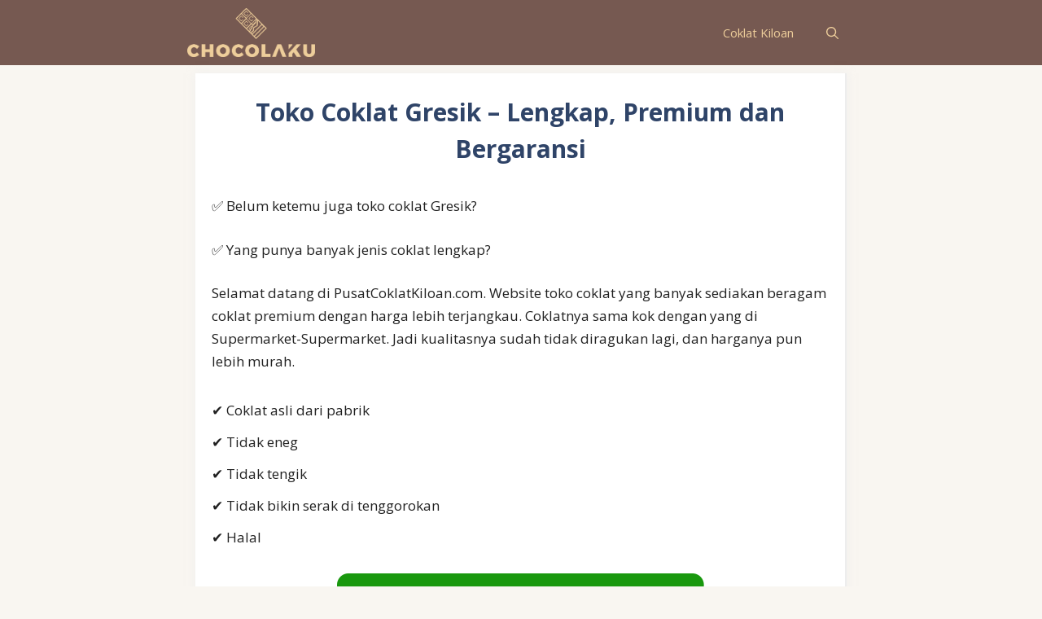

--- FILE ---
content_type: text/html; charset=UTF-8
request_url: https://pusatcoklatkiloan.com/toko-coklat-gresik/
body_size: 30924
content:
<!DOCTYPE html><html lang="id" prefix="og: https://ogp.me/ns#"><head><meta charset="UTF-8"> <script defer src="[data-uri]"></script> <style>#wpadminbar #wp-admin-bar-wccp_free_top_button .ab-icon:before {
	content: "\f160";
	color: #02CA02;
	top: 3px;
}
#wpadminbar #wp-admin-bar-wccp_free_top_button .ab-icon {
	transform: rotate(45deg);
}</style><meta name="viewport" content="width=device-width, initial-scale=1"><title>√ Toko Coklat Gresik - Lengkap, Premium dan Bergaransi</title><meta name="description" content="Anda cari toko coklat Gresik? Kami siap kirim aneka macam coklat premium ✅ Silverqueen ✅ Scandia ✅ Delfi ✅ Cadbury ✅ Dll. Fresh tidak tengik, tidak bikin batuk. Gratis tester"/><meta name="robots" content="follow, index, max-snippet:-1, max-video-preview:-1, max-image-preview:large"/><link rel="canonical" href="https://pusatcoklatkiloan.com/toko-coklat-gresik/" /><meta property="og:locale" content="id_ID" /><meta property="og:type" content="article" /><meta property="og:title" content="√ Toko Coklat Gresik - Lengkap, Premium dan Bergaransi" /><meta property="og:description" content="Anda cari toko coklat Gresik? Kami siap kirim aneka macam coklat premium ✅ Silverqueen ✅ Scandia ✅ Delfi ✅ Cadbury ✅ Dll. Fresh tidak tengik, tidak bikin batuk. Gratis tester" /><meta property="og:url" content="https://pusatcoklatkiloan.com/toko-coklat-gresik/" /><meta property="og:site_name" content="Pusat Coklat Kiloan " /><meta property="article:tag" content="Jawa Timur" /><meta property="article:section" content="toko coklat" /><meta property="og:updated_time" content="2023-09-08T17:34:51+07:00" /><meta property="og:image" content="https://i0.wp.com/pusatcoklatkiloan.com/wp-content/uploads/2022/03/Tombol-Whatsapp-Pusat-Coklat-Kiloan.png" /><meta property="og:image:secure_url" content="https://i0.wp.com/pusatcoklatkiloan.com/wp-content/uploads/2022/03/Tombol-Whatsapp-Pusat-Coklat-Kiloan.png" /><meta property="og:image:width" content="902" /><meta property="og:image:height" content="256" /><meta property="og:image:alt" content="Toko coklat gresik" /><meta property="og:image:type" content="image/png" /><meta property="article:published_time" content="2022-09-09T07:55:15+07:00" /><meta property="article:modified_time" content="2023-09-08T17:34:51+07:00" /><meta name="twitter:card" content="summary_large_image" /><meta name="twitter:title" content="√ Toko Coklat Gresik - Lengkap, Premium dan Bergaransi" /><meta name="twitter:description" content="Anda cari toko coklat Gresik? Kami siap kirim aneka macam coklat premium ✅ Silverqueen ✅ Scandia ✅ Delfi ✅ Cadbury ✅ Dll. Fresh tidak tengik, tidak bikin batuk. Gratis tester" /><meta name="twitter:image" content="https://i0.wp.com/pusatcoklatkiloan.com/wp-content/uploads/2022/03/Tombol-Whatsapp-Pusat-Coklat-Kiloan.png" /><meta name="twitter:label1" content="Ditulis oleh" /><meta name="twitter:data1" content="Chocolaku" /><meta name="twitter:label2" content="Waktunya membaca" /><meta name="twitter:data2" content="6 menit" /> <script type="application/ld+json" class="rank-math-schema">{"@context":"https://schema.org","@graph":[{"@type":["Organization","Person"],"@id":"https://pusatcoklatkiloan.com/#person","name":"admin","url":"https://pusatcoklatkiloan.com","logo":{"@type":"ImageObject","@id":"https://pusatcoklatkiloan.com/#logo","url":"https://i0.wp.com/pusatcoklatkiloan.com/wp-content/uploads/2022/03/cropped-cropped-Logo-Chocolaku-Pusat-Coklat-Kiloan-Solo.png?resize=150%2C150&amp;ssl=1","contentUrl":"https://i0.wp.com/pusatcoklatkiloan.com/wp-content/uploads/2022/03/cropped-cropped-Logo-Chocolaku-Pusat-Coklat-Kiloan-Solo.png?resize=150%2C150&amp;ssl=1","caption":"admin","inLanguage":"id"},"image":{"@id":"https://pusatcoklatkiloan.com/#logo"}},{"@type":"WebSite","@id":"https://pusatcoklatkiloan.com/#website","url":"https://pusatcoklatkiloan.com","name":"admin","publisher":{"@id":"https://pusatcoklatkiloan.com/#person"},"inLanguage":"id"},{"@type":"ImageObject","@id":"https://pusatcoklatkiloan.com/wp-content/uploads/2022/03/Tombol-Whatsapp-Pusat-Coklat-Kiloan.png","url":"https://pusatcoklatkiloan.com/wp-content/uploads/2022/03/Tombol-Whatsapp-Pusat-Coklat-Kiloan.png","width":"200","height":"200","inLanguage":"id"},{"@type":"WebPage","@id":"https://pusatcoklatkiloan.com/toko-coklat-gresik/#webpage","url":"https://pusatcoklatkiloan.com/toko-coklat-gresik/","name":"\u221a Toko Coklat Gresik - Lengkap, Premium dan Bergaransi","datePublished":"2022-09-09T07:55:15+07:00","dateModified":"2023-09-08T17:34:51+07:00","isPartOf":{"@id":"https://pusatcoklatkiloan.com/#website"},"primaryImageOfPage":{"@id":"https://pusatcoklatkiloan.com/wp-content/uploads/2022/03/Tombol-Whatsapp-Pusat-Coklat-Kiloan.png"},"inLanguage":"id"},{"@type":"Person","@id":"https://pusatcoklatkiloan.com/author/admin/","name":"Chocolaku","url":"https://pusatcoklatkiloan.com/author/admin/","image":{"@type":"ImageObject","@id":"https://secure.gravatar.com/avatar/2bc16b24717a3d0279eaa8755ab3ae9245fe0603233108752fc5ab202da9c060?s=96&amp;d=mm&amp;r=g","url":"https://secure.gravatar.com/avatar/2bc16b24717a3d0279eaa8755ab3ae9245fe0603233108752fc5ab202da9c060?s=96&amp;d=mm&amp;r=g","caption":"Chocolaku","inLanguage":"id"},"sameAs":["https://pusatcoklatkiloan.com"]},{"@type":"Article","headline":"\u221a Toko Coklat Gresik - Lengkap, Premium dan Bergaransi","keywords":"Toko coklat gresik","datePublished":"2022-09-09T07:55:15+07:00","dateModified":"2023-09-08T17:34:51+07:00","articleSection":"toko coklat","author":{"@id":"https://pusatcoklatkiloan.com/author/admin/","name":"Chocolaku"},"publisher":{"@id":"https://pusatcoklatkiloan.com/#person"},"description":"Anda cari toko coklat Gresik? Kami siap kirim aneka macam coklat premium \u2705 Silverqueen \u2705 Scandia \u2705 Delfi \u2705 Cadbury \u2705 Dll. Fresh tidak tengik, tidak bikin batuk. Gratis tester","name":"\u221a Toko Coklat Gresik - Lengkap, Premium dan Bergaransi","@id":"https://pusatcoklatkiloan.com/toko-coklat-gresik/#richSnippet","isPartOf":{"@id":"https://pusatcoklatkiloan.com/toko-coklat-gresik/#webpage"},"image":{"@id":"https://pusatcoklatkiloan.com/wp-content/uploads/2022/03/Tombol-Whatsapp-Pusat-Coklat-Kiloan.png"},"inLanguage":"id","mainEntityOfPage":{"@id":"https://pusatcoklatkiloan.com/toko-coklat-gresik/#webpage"}}]}</script> <link rel='dns-prefetch' href='//stats.wp.com' /><link href='https://fonts.gstatic.com' crossorigin rel='preconnect' /><link href='https://fonts.googleapis.com' crossorigin rel='preconnect' /><link rel='preconnect' href='//i0.wp.com' /><link rel='preconnect' href='//c0.wp.com' /><link rel="alternate" type="application/rss+xml" title="Pusat Coklat Kiloan  &raquo; Feed" href="https://pusatcoklatkiloan.com/feed/" /><link rel="alternate" type="application/rss+xml" title="Pusat Coklat Kiloan  &raquo; Umpan Komentar" href="https://pusatcoklatkiloan.com/comments/feed/" /><link rel="alternate" type="application/rss+xml" title="Pusat Coklat Kiloan  &raquo; Toko Coklat Gresik &#8211; Lengkap, Premium dan Bergaransi Umpan Komentar" href="https://pusatcoklatkiloan.com/toko-coklat-gresik/feed/" /><link rel="alternate" title="oEmbed (JSON)" type="application/json+oembed" href="https://pusatcoklatkiloan.com/wp-json/oembed/1.0/embed?url=https%3A%2F%2Fpusatcoklatkiloan.com%2Ftoko-coklat-gresik%2F" /><link rel="alternate" title="oEmbed (XML)" type="text/xml+oembed" href="https://pusatcoklatkiloan.com/wp-json/oembed/1.0/embed?url=https%3A%2F%2Fpusatcoklatkiloan.com%2Ftoko-coklat-gresik%2F&#038;format=xml" /><style id='wp-img-auto-sizes-contain-inline-css'>img:is([sizes=auto i],[sizes^="auto," i]){contain-intrinsic-size:3000px 1500px}
/*# sourceURL=wp-img-auto-sizes-contain-inline-css */</style><style id='wp-emoji-styles-inline-css'>img.wp-smiley, img.emoji {
		display: inline !important;
		border: none !important;
		box-shadow: none !important;
		height: 1em !important;
		width: 1em !important;
		margin: 0 0.07em !important;
		vertical-align: -0.1em !important;
		background: none !important;
		padding: 0 !important;
	}
/*# sourceURL=wp-emoji-styles-inline-css */</style><link rel='stylesheet' id='wp-block-library-css' href='https://pusatcoklatkiloan.com/wp-includes/css/dist/block-library/style.min.css?ver=6.9' media='all' /><style id='wp-block-heading-inline-css'>h1:where(.wp-block-heading).has-background,h2:where(.wp-block-heading).has-background,h3:where(.wp-block-heading).has-background,h4:where(.wp-block-heading).has-background,h5:where(.wp-block-heading).has-background,h6:where(.wp-block-heading).has-background{padding:1.25em 2.375em}h1.has-text-align-left[style*=writing-mode]:where([style*=vertical-lr]),h1.has-text-align-right[style*=writing-mode]:where([style*=vertical-rl]),h2.has-text-align-left[style*=writing-mode]:where([style*=vertical-lr]),h2.has-text-align-right[style*=writing-mode]:where([style*=vertical-rl]),h3.has-text-align-left[style*=writing-mode]:where([style*=vertical-lr]),h3.has-text-align-right[style*=writing-mode]:where([style*=vertical-rl]),h4.has-text-align-left[style*=writing-mode]:where([style*=vertical-lr]),h4.has-text-align-right[style*=writing-mode]:where([style*=vertical-rl]),h5.has-text-align-left[style*=writing-mode]:where([style*=vertical-lr]),h5.has-text-align-right[style*=writing-mode]:where([style*=vertical-rl]),h6.has-text-align-left[style*=writing-mode]:where([style*=vertical-lr]),h6.has-text-align-right[style*=writing-mode]:where([style*=vertical-rl]){rotate:180deg}
/*# sourceURL=https://pusatcoklatkiloan.com/wp-includes/blocks/heading/style.min.css */</style><style id='wp-block-image-inline-css'>.wp-block-image>a,.wp-block-image>figure>a{display:inline-block}.wp-block-image img{box-sizing:border-box;height:auto;max-width:100%;vertical-align:bottom}@media not (prefers-reduced-motion){.wp-block-image img.hide{visibility:hidden}.wp-block-image img.show{animation:show-content-image .4s}}.wp-block-image[style*=border-radius] img,.wp-block-image[style*=border-radius]>a{border-radius:inherit}.wp-block-image.has-custom-border img{box-sizing:border-box}.wp-block-image.aligncenter{text-align:center}.wp-block-image.alignfull>a,.wp-block-image.alignwide>a{width:100%}.wp-block-image.alignfull img,.wp-block-image.alignwide img{height:auto;width:100%}.wp-block-image .aligncenter,.wp-block-image .alignleft,.wp-block-image .alignright,.wp-block-image.aligncenter,.wp-block-image.alignleft,.wp-block-image.alignright{display:table}.wp-block-image .aligncenter>figcaption,.wp-block-image .alignleft>figcaption,.wp-block-image .alignright>figcaption,.wp-block-image.aligncenter>figcaption,.wp-block-image.alignleft>figcaption,.wp-block-image.alignright>figcaption{caption-side:bottom;display:table-caption}.wp-block-image .alignleft{float:left;margin:.5em 1em .5em 0}.wp-block-image .alignright{float:right;margin:.5em 0 .5em 1em}.wp-block-image .aligncenter{margin-left:auto;margin-right:auto}.wp-block-image :where(figcaption){margin-bottom:1em;margin-top:.5em}.wp-block-image.is-style-circle-mask img{border-radius:9999px}@supports ((-webkit-mask-image:none) or (mask-image:none)) or (-webkit-mask-image:none){.wp-block-image.is-style-circle-mask img{border-radius:0;-webkit-mask-image:url('data:image/svg+xml;utf8,<svg viewBox="0 0 100 100" xmlns="http://www.w3.org/2000/svg"><circle cx="50" cy="50" r="50"/></svg>');mask-image:url('data:image/svg+xml;utf8,<svg viewBox="0 0 100 100" xmlns="http://www.w3.org/2000/svg"><circle cx="50" cy="50" r="50"/></svg>');mask-mode:alpha;-webkit-mask-position:center;mask-position:center;-webkit-mask-repeat:no-repeat;mask-repeat:no-repeat;-webkit-mask-size:contain;mask-size:contain}}:root :where(.wp-block-image.is-style-rounded img,.wp-block-image .is-style-rounded img){border-radius:9999px}.wp-block-image figure{margin:0}.wp-lightbox-container{display:flex;flex-direction:column;position:relative}.wp-lightbox-container img{cursor:zoom-in}.wp-lightbox-container img:hover+button{opacity:1}.wp-lightbox-container button{align-items:center;backdrop-filter:blur(16px) saturate(180%);background-color:#5a5a5a40;border:none;border-radius:4px;cursor:zoom-in;display:flex;height:20px;justify-content:center;opacity:0;padding:0;position:absolute;right:16px;text-align:center;top:16px;width:20px;z-index:100}@media not (prefers-reduced-motion){.wp-lightbox-container button{transition:opacity .2s ease}}.wp-lightbox-container button:focus-visible{outline:3px auto #5a5a5a40;outline:3px auto -webkit-focus-ring-color;outline-offset:3px}.wp-lightbox-container button:hover{cursor:pointer;opacity:1}.wp-lightbox-container button:focus{opacity:1}.wp-lightbox-container button:focus,.wp-lightbox-container button:hover,.wp-lightbox-container button:not(:hover):not(:active):not(.has-background){background-color:#5a5a5a40;border:none}.wp-lightbox-overlay{box-sizing:border-box;cursor:zoom-out;height:100vh;left:0;overflow:hidden;position:fixed;top:0;visibility:hidden;width:100%;z-index:100000}.wp-lightbox-overlay .close-button{align-items:center;cursor:pointer;display:flex;justify-content:center;min-height:40px;min-width:40px;padding:0;position:absolute;right:calc(env(safe-area-inset-right) + 16px);top:calc(env(safe-area-inset-top) + 16px);z-index:5000000}.wp-lightbox-overlay .close-button:focus,.wp-lightbox-overlay .close-button:hover,.wp-lightbox-overlay .close-button:not(:hover):not(:active):not(.has-background){background:none;border:none}.wp-lightbox-overlay .lightbox-image-container{height:var(--wp--lightbox-container-height);left:50%;overflow:hidden;position:absolute;top:50%;transform:translate(-50%,-50%);transform-origin:top left;width:var(--wp--lightbox-container-width);z-index:9999999999}.wp-lightbox-overlay .wp-block-image{align-items:center;box-sizing:border-box;display:flex;height:100%;justify-content:center;margin:0;position:relative;transform-origin:0 0;width:100%;z-index:3000000}.wp-lightbox-overlay .wp-block-image img{height:var(--wp--lightbox-image-height);min-height:var(--wp--lightbox-image-height);min-width:var(--wp--lightbox-image-width);width:var(--wp--lightbox-image-width)}.wp-lightbox-overlay .wp-block-image figcaption{display:none}.wp-lightbox-overlay button{background:none;border:none}.wp-lightbox-overlay .scrim{background-color:#fff;height:100%;opacity:.9;position:absolute;width:100%;z-index:2000000}.wp-lightbox-overlay.active{visibility:visible}@media not (prefers-reduced-motion){.wp-lightbox-overlay.active{animation:turn-on-visibility .25s both}.wp-lightbox-overlay.active img{animation:turn-on-visibility .35s both}.wp-lightbox-overlay.show-closing-animation:not(.active){animation:turn-off-visibility .35s both}.wp-lightbox-overlay.show-closing-animation:not(.active) img{animation:turn-off-visibility .25s both}.wp-lightbox-overlay.zoom.active{animation:none;opacity:1;visibility:visible}.wp-lightbox-overlay.zoom.active .lightbox-image-container{animation:lightbox-zoom-in .4s}.wp-lightbox-overlay.zoom.active .lightbox-image-container img{animation:none}.wp-lightbox-overlay.zoom.active .scrim{animation:turn-on-visibility .4s forwards}.wp-lightbox-overlay.zoom.show-closing-animation:not(.active){animation:none}.wp-lightbox-overlay.zoom.show-closing-animation:not(.active) .lightbox-image-container{animation:lightbox-zoom-out .4s}.wp-lightbox-overlay.zoom.show-closing-animation:not(.active) .lightbox-image-container img{animation:none}.wp-lightbox-overlay.zoom.show-closing-animation:not(.active) .scrim{animation:turn-off-visibility .4s forwards}}@keyframes show-content-image{0%{visibility:hidden}99%{visibility:hidden}to{visibility:visible}}@keyframes turn-on-visibility{0%{opacity:0}to{opacity:1}}@keyframes turn-off-visibility{0%{opacity:1;visibility:visible}99%{opacity:0;visibility:visible}to{opacity:0;visibility:hidden}}@keyframes lightbox-zoom-in{0%{transform:translate(calc((-100vw + var(--wp--lightbox-scrollbar-width))/2 + var(--wp--lightbox-initial-left-position)),calc(-50vh + var(--wp--lightbox-initial-top-position))) scale(var(--wp--lightbox-scale))}to{transform:translate(-50%,-50%) scale(1)}}@keyframes lightbox-zoom-out{0%{transform:translate(-50%,-50%) scale(1);visibility:visible}99%{visibility:visible}to{transform:translate(calc((-100vw + var(--wp--lightbox-scrollbar-width))/2 + var(--wp--lightbox-initial-left-position)),calc(-50vh + var(--wp--lightbox-initial-top-position))) scale(var(--wp--lightbox-scale));visibility:hidden}}
/*# sourceURL=https://pusatcoklatkiloan.com/wp-includes/blocks/image/style.min.css */</style><style id='wp-block-list-inline-css'>ol,ul{box-sizing:border-box}:root :where(.wp-block-list.has-background){padding:1.25em 2.375em}
/*# sourceURL=https://pusatcoklatkiloan.com/wp-includes/blocks/list/style.min.css */</style><style id='wp-block-paragraph-inline-css'>.is-small-text{font-size:.875em}.is-regular-text{font-size:1em}.is-large-text{font-size:2.25em}.is-larger-text{font-size:3em}.has-drop-cap:not(:focus):first-letter{float:left;font-size:8.4em;font-style:normal;font-weight:100;line-height:.68;margin:.05em .1em 0 0;text-transform:uppercase}body.rtl .has-drop-cap:not(:focus):first-letter{float:none;margin-left:.1em}p.has-drop-cap.has-background{overflow:hidden}:root :where(p.has-background){padding:1.25em 2.375em}:where(p.has-text-color:not(.has-link-color)) a{color:inherit}p.has-text-align-left[style*="writing-mode:vertical-lr"],p.has-text-align-right[style*="writing-mode:vertical-rl"]{rotate:180deg}
/*# sourceURL=https://pusatcoklatkiloan.com/wp-includes/blocks/paragraph/style.min.css */</style><style id='wp-block-separator-inline-css'>@charset "UTF-8";.wp-block-separator{border:none;border-top:2px solid}:root :where(.wp-block-separator.is-style-dots){height:auto;line-height:1;text-align:center}:root :where(.wp-block-separator.is-style-dots):before{color:currentColor;content:"···";font-family:serif;font-size:1.5em;letter-spacing:2em;padding-left:2em}.wp-block-separator.is-style-dots{background:none!important;border:none!important}
/*# sourceURL=https://pusatcoklatkiloan.com/wp-includes/blocks/separator/style.min.css */</style><style id='global-styles-inline-css'>:root{--wp--preset--aspect-ratio--square: 1;--wp--preset--aspect-ratio--4-3: 4/3;--wp--preset--aspect-ratio--3-4: 3/4;--wp--preset--aspect-ratio--3-2: 3/2;--wp--preset--aspect-ratio--2-3: 2/3;--wp--preset--aspect-ratio--16-9: 16/9;--wp--preset--aspect-ratio--9-16: 9/16;--wp--preset--color--black: #000000;--wp--preset--color--cyan-bluish-gray: #abb8c3;--wp--preset--color--white: #ffffff;--wp--preset--color--pale-pink: #f78da7;--wp--preset--color--vivid-red: #cf2e2e;--wp--preset--color--luminous-vivid-orange: #ff6900;--wp--preset--color--luminous-vivid-amber: #fcb900;--wp--preset--color--light-green-cyan: #7bdcb5;--wp--preset--color--vivid-green-cyan: #00d084;--wp--preset--color--pale-cyan-blue: #8ed1fc;--wp--preset--color--vivid-cyan-blue: #0693e3;--wp--preset--color--vivid-purple: #9b51e0;--wp--preset--color--contrast: var(--contrast);--wp--preset--color--contrast-2: var(--contrast-2);--wp--preset--color--contrast-3: var(--contrast-3);--wp--preset--color--base: var(--base);--wp--preset--color--base-2: var(--base-2);--wp--preset--color--base-3: var(--base-3);--wp--preset--color--accent: var(--accent);--wp--preset--color--accent-2: var(--accent-2);--wp--preset--color--accent-hover: var(--accent-hover);--wp--preset--gradient--vivid-cyan-blue-to-vivid-purple: linear-gradient(135deg,rgb(6,147,227) 0%,rgb(155,81,224) 100%);--wp--preset--gradient--light-green-cyan-to-vivid-green-cyan: linear-gradient(135deg,rgb(122,220,180) 0%,rgb(0,208,130) 100%);--wp--preset--gradient--luminous-vivid-amber-to-luminous-vivid-orange: linear-gradient(135deg,rgb(252,185,0) 0%,rgb(255,105,0) 100%);--wp--preset--gradient--luminous-vivid-orange-to-vivid-red: linear-gradient(135deg,rgb(255,105,0) 0%,rgb(207,46,46) 100%);--wp--preset--gradient--very-light-gray-to-cyan-bluish-gray: linear-gradient(135deg,rgb(238,238,238) 0%,rgb(169,184,195) 100%);--wp--preset--gradient--cool-to-warm-spectrum: linear-gradient(135deg,rgb(74,234,220) 0%,rgb(151,120,209) 20%,rgb(207,42,186) 40%,rgb(238,44,130) 60%,rgb(251,105,98) 80%,rgb(254,248,76) 100%);--wp--preset--gradient--blush-light-purple: linear-gradient(135deg,rgb(255,206,236) 0%,rgb(152,150,240) 100%);--wp--preset--gradient--blush-bordeaux: linear-gradient(135deg,rgb(254,205,165) 0%,rgb(254,45,45) 50%,rgb(107,0,62) 100%);--wp--preset--gradient--luminous-dusk: linear-gradient(135deg,rgb(255,203,112) 0%,rgb(199,81,192) 50%,rgb(65,88,208) 100%);--wp--preset--gradient--pale-ocean: linear-gradient(135deg,rgb(255,245,203) 0%,rgb(182,227,212) 50%,rgb(51,167,181) 100%);--wp--preset--gradient--electric-grass: linear-gradient(135deg,rgb(202,248,128) 0%,rgb(113,206,126) 100%);--wp--preset--gradient--midnight: linear-gradient(135deg,rgb(2,3,129) 0%,rgb(40,116,252) 100%);--wp--preset--font-size--small: 13px;--wp--preset--font-size--medium: 20px;--wp--preset--font-size--large: 36px;--wp--preset--font-size--x-large: 42px;--wp--preset--spacing--20: 0.44rem;--wp--preset--spacing--30: 0.67rem;--wp--preset--spacing--40: 1rem;--wp--preset--spacing--50: 1.5rem;--wp--preset--spacing--60: 2.25rem;--wp--preset--spacing--70: 3.38rem;--wp--preset--spacing--80: 5.06rem;--wp--preset--shadow--natural: 6px 6px 9px rgba(0, 0, 0, 0.2);--wp--preset--shadow--deep: 12px 12px 50px rgba(0, 0, 0, 0.4);--wp--preset--shadow--sharp: 6px 6px 0px rgba(0, 0, 0, 0.2);--wp--preset--shadow--outlined: 6px 6px 0px -3px rgb(255, 255, 255), 6px 6px rgb(0, 0, 0);--wp--preset--shadow--crisp: 6px 6px 0px rgb(0, 0, 0);}:where(.is-layout-flex){gap: 0.5em;}:where(.is-layout-grid){gap: 0.5em;}body .is-layout-flex{display: flex;}.is-layout-flex{flex-wrap: wrap;align-items: center;}.is-layout-flex > :is(*, div){margin: 0;}body .is-layout-grid{display: grid;}.is-layout-grid > :is(*, div){margin: 0;}:where(.wp-block-columns.is-layout-flex){gap: 2em;}:where(.wp-block-columns.is-layout-grid){gap: 2em;}:where(.wp-block-post-template.is-layout-flex){gap: 1.25em;}:where(.wp-block-post-template.is-layout-grid){gap: 1.25em;}.has-black-color{color: var(--wp--preset--color--black) !important;}.has-cyan-bluish-gray-color{color: var(--wp--preset--color--cyan-bluish-gray) !important;}.has-white-color{color: var(--wp--preset--color--white) !important;}.has-pale-pink-color{color: var(--wp--preset--color--pale-pink) !important;}.has-vivid-red-color{color: var(--wp--preset--color--vivid-red) !important;}.has-luminous-vivid-orange-color{color: var(--wp--preset--color--luminous-vivid-orange) !important;}.has-luminous-vivid-amber-color{color: var(--wp--preset--color--luminous-vivid-amber) !important;}.has-light-green-cyan-color{color: var(--wp--preset--color--light-green-cyan) !important;}.has-vivid-green-cyan-color{color: var(--wp--preset--color--vivid-green-cyan) !important;}.has-pale-cyan-blue-color{color: var(--wp--preset--color--pale-cyan-blue) !important;}.has-vivid-cyan-blue-color{color: var(--wp--preset--color--vivid-cyan-blue) !important;}.has-vivid-purple-color{color: var(--wp--preset--color--vivid-purple) !important;}.has-black-background-color{background-color: var(--wp--preset--color--black) !important;}.has-cyan-bluish-gray-background-color{background-color: var(--wp--preset--color--cyan-bluish-gray) !important;}.has-white-background-color{background-color: var(--wp--preset--color--white) !important;}.has-pale-pink-background-color{background-color: var(--wp--preset--color--pale-pink) !important;}.has-vivid-red-background-color{background-color: var(--wp--preset--color--vivid-red) !important;}.has-luminous-vivid-orange-background-color{background-color: var(--wp--preset--color--luminous-vivid-orange) !important;}.has-luminous-vivid-amber-background-color{background-color: var(--wp--preset--color--luminous-vivid-amber) !important;}.has-light-green-cyan-background-color{background-color: var(--wp--preset--color--light-green-cyan) !important;}.has-vivid-green-cyan-background-color{background-color: var(--wp--preset--color--vivid-green-cyan) !important;}.has-pale-cyan-blue-background-color{background-color: var(--wp--preset--color--pale-cyan-blue) !important;}.has-vivid-cyan-blue-background-color{background-color: var(--wp--preset--color--vivid-cyan-blue) !important;}.has-vivid-purple-background-color{background-color: var(--wp--preset--color--vivid-purple) !important;}.has-black-border-color{border-color: var(--wp--preset--color--black) !important;}.has-cyan-bluish-gray-border-color{border-color: var(--wp--preset--color--cyan-bluish-gray) !important;}.has-white-border-color{border-color: var(--wp--preset--color--white) !important;}.has-pale-pink-border-color{border-color: var(--wp--preset--color--pale-pink) !important;}.has-vivid-red-border-color{border-color: var(--wp--preset--color--vivid-red) !important;}.has-luminous-vivid-orange-border-color{border-color: var(--wp--preset--color--luminous-vivid-orange) !important;}.has-luminous-vivid-amber-border-color{border-color: var(--wp--preset--color--luminous-vivid-amber) !important;}.has-light-green-cyan-border-color{border-color: var(--wp--preset--color--light-green-cyan) !important;}.has-vivid-green-cyan-border-color{border-color: var(--wp--preset--color--vivid-green-cyan) !important;}.has-pale-cyan-blue-border-color{border-color: var(--wp--preset--color--pale-cyan-blue) !important;}.has-vivid-cyan-blue-border-color{border-color: var(--wp--preset--color--vivid-cyan-blue) !important;}.has-vivid-purple-border-color{border-color: var(--wp--preset--color--vivid-purple) !important;}.has-vivid-cyan-blue-to-vivid-purple-gradient-background{background: var(--wp--preset--gradient--vivid-cyan-blue-to-vivid-purple) !important;}.has-light-green-cyan-to-vivid-green-cyan-gradient-background{background: var(--wp--preset--gradient--light-green-cyan-to-vivid-green-cyan) !important;}.has-luminous-vivid-amber-to-luminous-vivid-orange-gradient-background{background: var(--wp--preset--gradient--luminous-vivid-amber-to-luminous-vivid-orange) !important;}.has-luminous-vivid-orange-to-vivid-red-gradient-background{background: var(--wp--preset--gradient--luminous-vivid-orange-to-vivid-red) !important;}.has-very-light-gray-to-cyan-bluish-gray-gradient-background{background: var(--wp--preset--gradient--very-light-gray-to-cyan-bluish-gray) !important;}.has-cool-to-warm-spectrum-gradient-background{background: var(--wp--preset--gradient--cool-to-warm-spectrum) !important;}.has-blush-light-purple-gradient-background{background: var(--wp--preset--gradient--blush-light-purple) !important;}.has-blush-bordeaux-gradient-background{background: var(--wp--preset--gradient--blush-bordeaux) !important;}.has-luminous-dusk-gradient-background{background: var(--wp--preset--gradient--luminous-dusk) !important;}.has-pale-ocean-gradient-background{background: var(--wp--preset--gradient--pale-ocean) !important;}.has-electric-grass-gradient-background{background: var(--wp--preset--gradient--electric-grass) !important;}.has-midnight-gradient-background{background: var(--wp--preset--gradient--midnight) !important;}.has-small-font-size{font-size: var(--wp--preset--font-size--small) !important;}.has-medium-font-size{font-size: var(--wp--preset--font-size--medium) !important;}.has-large-font-size{font-size: var(--wp--preset--font-size--large) !important;}.has-x-large-font-size{font-size: var(--wp--preset--font-size--x-large) !important;}
/*# sourceURL=global-styles-inline-css */</style><style id='classic-theme-styles-inline-css'>/*! This file is auto-generated */
.wp-block-button__link{color:#fff;background-color:#32373c;border-radius:9999px;box-shadow:none;text-decoration:none;padding:calc(.667em + 2px) calc(1.333em + 2px);font-size:1.125em}.wp-block-file__button{background:#32373c;color:#fff;text-decoration:none}
/*# sourceURL=/wp-includes/css/classic-themes.min.css */</style><link rel='stylesheet' id='generate-comments-css' href='https://pusatcoklatkiloan.com/wp-content/themes/generatepress/assets/css/components/comments.min.css?ver=3.4.0' media='all' /><link rel='stylesheet' id='generate-style-css' href='https://pusatcoklatkiloan.com/wp-content/themes/generatepress/assets/css/main.min.css?ver=3.4.0' media='all' /><style id='generate-style-inline-css'>body{background-color:#f9f6f1;color:var(--contrast);}a{color:#1b78e2;}a:hover, a:focus{text-decoration:underline;}.entry-title a, .site-branding a, a.button, .wp-block-button__link, .main-navigation a{text-decoration:none;}a:hover, a:focus, a:active{color:var(--accent-hover);}.grid-container{max-width:860px;}.wp-block-group__inner-container{max-width:860px;margin-left:auto;margin-right:auto;}.generate-back-to-top{font-size:20px;border-radius:3px;position:fixed;bottom:30px;right:30px;line-height:40px;width:40px;text-align:center;z-index:10;transition:opacity 300ms ease-in-out;opacity:0.1;transform:translateY(1000px);}.generate-back-to-top__show{opacity:1;transform:translateY(0);}.navigation-search{position:absolute;left:-99999px;pointer-events:none;visibility:hidden;z-index:20;width:100%;top:0;transition:opacity 100ms ease-in-out;opacity:0;}.navigation-search.nav-search-active{left:0;right:0;pointer-events:auto;visibility:visible;opacity:1;}.navigation-search input[type="search"]{outline:0;border:0;vertical-align:bottom;line-height:1;opacity:0.9;width:100%;z-index:20;border-radius:0;-webkit-appearance:none;height:60px;}.navigation-search input::-ms-clear{display:none;width:0;height:0;}.navigation-search input::-ms-reveal{display:none;width:0;height:0;}.navigation-search input::-webkit-search-decoration, .navigation-search input::-webkit-search-cancel-button, .navigation-search input::-webkit-search-results-button, .navigation-search input::-webkit-search-results-decoration{display:none;}.gen-sidebar-nav .navigation-search{top:auto;bottom:0;}:root{--contrast:#212121;--contrast-2:#2f4468;--contrast-3:#878787;--base:#fafafa;--base-2:#f7f8f9;--base-3:#ffffff;--accent:#242226;--accent-2:#1b78e2;--accent-hover:#35343a;}:root .has-contrast-color{color:var(--contrast);}:root .has-contrast-background-color{background-color:var(--contrast);}:root .has-contrast-2-color{color:var(--contrast-2);}:root .has-contrast-2-background-color{background-color:var(--contrast-2);}:root .has-contrast-3-color{color:var(--contrast-3);}:root .has-contrast-3-background-color{background-color:var(--contrast-3);}:root .has-base-color{color:var(--base);}:root .has-base-background-color{background-color:var(--base);}:root .has-base-2-color{color:var(--base-2);}:root .has-base-2-background-color{background-color:var(--base-2);}:root .has-base-3-color{color:var(--base-3);}:root .has-base-3-background-color{background-color:var(--base-3);}:root .has-accent-color{color:var(--accent);}:root .has-accent-background-color{background-color:var(--accent);}:root .has-accent-2-color{color:var(--accent-2);}:root .has-accent-2-background-color{background-color:var(--accent-2);}:root .has-accent-hover-color{color:var(--accent-hover);}:root .has-accent-hover-background-color{background-color:var(--accent-hover);}body, button, input, select, textarea{font-family:Open Sans, sans-serif;font-size:17px;}body{line-height:1.7em;}@media (max-width:768px){body, button, input, select, textarea{font-size:16px;}body{line-height:1.7em;}}.main-title{font-size:25px;}.widget-title{font-weight:600;}button:not(.menu-toggle),html input[type="button"],input[type="reset"],input[type="submit"],.button,.wp-block-button .wp-block-button__link{font-size:15px;}h1{font-weight:800;font-size:30px;line-height:1.5em;}@media (max-width:768px){h1{line-height:1.5em;}}h2{font-weight:800;font-size:25px;line-height:1.5em;}@media (max-width:768px){h2{line-height:1.5em;}}h3{font-weight:700;font-size:20px;}.top-bar{background-color:#636363;color:#ffffff;}.top-bar a{color:#ffffff;}.top-bar a:hover{color:#303030;}.site-header{background-color:#ffffff;color:#3a3a3a;}.site-header a{color:#3a3a3a;}.main-title a,.main-title a:hover{color:#EECE9B;}.site-description{color:#757575;}.main-navigation,.main-navigation ul ul{background-color:#765951;}.main-navigation .main-nav ul li a, .main-navigation .menu-toggle, .main-navigation .menu-bar-items{color:#EECE9B;}.main-navigation .main-nav ul li:not([class*="current-menu-"]):hover > a, .main-navigation .main-nav ul li:not([class*="current-menu-"]):focus > a, .main-navigation .main-nav ul li.sfHover:not([class*="current-menu-"]) > a, .main-navigation .menu-bar-item:hover > a, .main-navigation .menu-bar-item.sfHover > a{color:var(--base-3);background-color:#EECE9B;}button.menu-toggle:hover,button.menu-toggle:focus{color:#EECE9B;}.main-navigation .main-nav ul li[class*="current-menu-"] > a{color:var(--base-3);background-color:#2d2523;}.navigation-search input[type="search"],.navigation-search input[type="search"]:active, .navigation-search input[type="search"]:focus, .main-navigation .main-nav ul li.search-item.active > a, .main-navigation .menu-bar-items .search-item.active > a{color:var(--base-3);background-color:#EECE9B;}.separate-containers .inside-article, .separate-containers .comments-area, .separate-containers .page-header, .one-container .container, .separate-containers .paging-navigation, .inside-page-header{background-color:var(--base-3);}.inside-article a,.paging-navigation a,.comments-area a,.page-header a{color:var(--accent-2);}.inside-article a:hover,.paging-navigation a:hover,.comments-area a:hover,.page-header a:hover{color:var(--accent-hover);}.entry-title a{color:var(--contrast-2);}.entry-title a:hover{color:var(--accent-hover);}.entry-meta{color:var(--contrast-3);}.entry-meta a{color:var(--contrast-2);}.entry-meta a:hover{color:var(--accent-hover);}h1{color:var(--contrast-2);}h2{color:var(--contrast-2);}h3{color:var(--contrast-2);}.sidebar .widget{background-color:#ffffff;}.sidebar .widget a{color:var(--accent-2);}.sidebar .widget a:hover{color:var(--accent-hover);}.sidebar .widget .widget-title{color:#000000;}.footer-widgets{color:var(--base-3);background-color:var(--contrast-2);}.footer-widgets a{color:var(--base-3);}.footer-widgets a:hover{color:var(--base-3);}.footer-widgets .widget-title{color:var(--base-2);}.site-info{color:var(--contrast-2);}.site-info a{color:var(--contrast-2);}.site-info a:hover{color:var(--accent-hover);}.footer-bar .widget_nav_menu .current-menu-item a{color:var(--accent-hover);}input[type="text"],input[type="email"],input[type="url"],input[type="password"],input[type="search"],input[type="tel"],input[type="number"],textarea,select{color:var(--contrast);background-color:#fafafa;border-color:var(--contrast);}input[type="text"]:focus,input[type="email"]:focus,input[type="url"]:focus,input[type="password"]:focus,input[type="search"]:focus,input[type="tel"]:focus,input[type="number"]:focus,textarea:focus,select:focus{background-color:#ffffff;border-color:#ffffff;}button,html input[type="button"],input[type="reset"],input[type="submit"],a.button,a.wp-block-button__link:not(.has-background){color:#ffffff;background-color:#765951;}button:hover,html input[type="button"]:hover,input[type="reset"]:hover,input[type="submit"]:hover,a.button:hover,button:focus,html input[type="button"]:focus,input[type="reset"]:focus,input[type="submit"]:focus,a.button:focus,a.wp-block-button__link:not(.has-background):active,a.wp-block-button__link:not(.has-background):focus,a.wp-block-button__link:not(.has-background):hover{color:#ffffff;background-color:#2d2523;}a.generate-back-to-top{background-color:rgba( 0,0,0,0.4 );color:#ffffff;}a.generate-back-to-top:hover,a.generate-back-to-top:focus{background-color:rgba( 0,0,0,0.6 );color:#ffffff;}:root{--gp-search-modal-bg-color:var(--base-3);--gp-search-modal-text-color:var(--contrast);--gp-search-modal-overlay-bg-color:rgba(0,0,0,0.2);}@media (max-width: 768px){.main-navigation .menu-bar-item:hover > a, .main-navigation .menu-bar-item.sfHover > a{background:none;color:#EECE9B;}}.inside-top-bar{padding:10px;}.nav-below-header .main-navigation .inside-navigation.grid-container, .nav-above-header .main-navigation .inside-navigation.grid-container{padding:0px 20px 0px 20px;}.separate-containers .inside-article, .separate-containers .comments-area, .separate-containers .page-header, .separate-containers .paging-navigation, .one-container .site-content, .inside-page-header{padding:25px 20px 25px 20px;}.site-main .wp-block-group__inner-container{padding:25px 20px 25px 20px;}.separate-containers .paging-navigation{padding-top:20px;padding-bottom:20px;}.entry-content .alignwide, body:not(.no-sidebar) .entry-content .alignfull{margin-left:-20px;width:calc(100% + 40px);max-width:calc(100% + 40px);}.one-container.right-sidebar .site-main,.one-container.both-right .site-main{margin-right:20px;}.one-container.left-sidebar .site-main,.one-container.both-left .site-main{margin-left:20px;}.one-container.both-sidebars .site-main{margin:0px 20px 0px 20px;}.sidebar .widget, .page-header, .widget-area .main-navigation, .site-main > *{margin-bottom:10px;}.separate-containers .site-main{margin:10px;}.both-right .inside-left-sidebar,.both-left .inside-left-sidebar{margin-right:5px;}.both-right .inside-right-sidebar,.both-left .inside-right-sidebar{margin-left:5px;}.one-container.archive .post:not(:last-child):not(.is-loop-template-item), .one-container.blog .post:not(:last-child):not(.is-loop-template-item){padding-bottom:25px;}.separate-containers .featured-image{margin-top:10px;}.separate-containers .inside-right-sidebar, .separate-containers .inside-left-sidebar{margin-top:10px;margin-bottom:10px;}.main-navigation .main-nav ul li a,.menu-toggle,.main-navigation .menu-bar-item > a{line-height:80px;}.navigation-search input[type="search"]{height:80px;}.rtl .menu-item-has-children .dropdown-menu-toggle{padding-left:20px;}.rtl .main-navigation .main-nav ul li.menu-item-has-children > a{padding-right:20px;}.widget-area .widget{padding:50px;}.inside-site-info{padding:20px;}@media (max-width:768px){.separate-containers .inside-article, .separate-containers .comments-area, .separate-containers .page-header, .separate-containers .paging-navigation, .one-container .site-content, .inside-page-header{padding:30px 20px 30px 20px;}.site-main .wp-block-group__inner-container{padding:30px 20px 30px 20px;}.inside-site-info{padding-right:10px;padding-left:10px;}.entry-content .alignwide, body:not(.no-sidebar) .entry-content .alignfull{margin-left:-20px;width:calc(100% + 40px);max-width:calc(100% + 40px);}.one-container .site-main .paging-navigation{margin-bottom:10px;}}/* End cached CSS */.is-right-sidebar{width:30%;}.is-left-sidebar{width:25%;}.site-content .content-area{width:100%;}@media (max-width: 768px){.main-navigation .menu-toggle,.sidebar-nav-mobile:not(#sticky-placeholder){display:block;}.main-navigation ul,.gen-sidebar-nav,.main-navigation:not(.slideout-navigation):not(.toggled) .main-nav > ul,.has-inline-mobile-toggle #site-navigation .inside-navigation > *:not(.navigation-search):not(.main-nav){display:none;}.nav-align-right .inside-navigation,.nav-align-center .inside-navigation{justify-content:space-between;}}
.elementor-template-full-width .site-content{display:block;}
#content {max-width: 800px;margin-left: auto;margin-right: auto;}
.dynamic-author-image-rounded{border-radius:100%;}.dynamic-featured-image, .dynamic-author-image{vertical-align:middle;}.one-container.blog .dynamic-content-template:not(:last-child), .one-container.archive .dynamic-content-template:not(:last-child){padding-bottom:0px;}.dynamic-entry-excerpt > p:last-child{margin-bottom:0px;}
.main-navigation .main-nav ul li a,.menu-toggle,.main-navigation .menu-bar-item > a{transition: line-height 300ms ease}.main-navigation.toggled .main-nav > ul{background-color: #765951}.sticky-enabled .gen-sidebar-nav.is_stuck .main-navigation {margin-bottom: 0px;}.sticky-enabled .gen-sidebar-nav.is_stuck {z-index: 500;}.sticky-enabled .main-navigation.is_stuck {box-shadow: 0 2px 2px -2px rgba(0, 0, 0, .2);}.navigation-stick:not(.gen-sidebar-nav) {left: 0;right: 0;width: 100% !important;}.nav-float-right .navigation-stick {width: 100% !important;left: 0;}.nav-float-right .navigation-stick .navigation-branding {margin-right: auto;}.main-navigation.has-sticky-branding:not(.grid-container) .inside-navigation:not(.grid-container) .navigation-branding{margin-left: 10px;}
/*# sourceURL=generate-style-inline-css */</style><link rel='stylesheet' id='generate-google-fonts-css' href='https://fonts.googleapis.com/css?family=Open+Sans%3A300%2Cregular%2Citalic%2C600%2C700&#038;display=auto&#038;ver=3.4.0' media='all' /><link rel='stylesheet' id='recent-posts-widget-with-thumbnails-public-style-css' href='https://pusatcoklatkiloan.com/wp-content/cache/autoptimize/css/autoptimize_single_5d8c8f811716e253626cffae3232d345.css?ver=7.1.1' media='all' /><link rel='stylesheet' id='wpzoom-social-icons-socicon-css' href='https://pusatcoklatkiloan.com/wp-content/cache/autoptimize/css/autoptimize_single_da69dd0f933166323366ad47c6223da2.css?ver=1752722826' media='all' /><link rel='stylesheet' id='wpzoom-social-icons-genericons-css' href='https://pusatcoklatkiloan.com/wp-content/cache/autoptimize/css/autoptimize_single_cac19de39b4b14e0b8aaa90d06bfe696.css?ver=1752722826' media='all' /><link rel='stylesheet' id='wpzoom-social-icons-academicons-css' href='https://pusatcoklatkiloan.com/wp-content/plugins/social-icons-widget-by-wpzoom/assets/css/academicons.min.css?ver=1752722826' media='all' /><link rel='stylesheet' id='wpzoom-social-icons-font-awesome-3-css' href='https://pusatcoklatkiloan.com/wp-content/plugins/social-icons-widget-by-wpzoom/assets/css/font-awesome-3.min.css?ver=1752722826' media='all' /><link rel='stylesheet' id='dashicons-css' href='https://pusatcoklatkiloan.com/wp-includes/css/dashicons.min.css?ver=6.9' media='all' /><link rel='stylesheet' id='wpzoom-social-icons-styles-css' href='https://pusatcoklatkiloan.com/wp-content/cache/autoptimize/css/autoptimize_single_99e4731bccd0d8bada1a24cbfa710156.css?ver=1752722826' media='all' /><style id='generateblocks-inline-css'>p.gb-headline-ed72bbe5{line-height:2.3em;}h3.gb-headline-dc8861f6{font-weight:800;color:#ffffff;}p.gb-headline-1594a273{color:#ffffff;}h2.gb-headline-9fbe9854{font-size:18px;font-weight:700;color:#ffffff;}p.gb-headline-0574a57c{font-weight:700;color:#ffffff;}h2.gb-headline-37db9419{font-size:18px;font-weight:700;color:#ffffff;}p.gb-headline-c5142ab5{font-weight:700;color:#ffffff;}p.gb-headline-c5142ab5 a{color:#ffffff;}p.gb-headline-2166876a{padding-top:40px;color:#eeeeee;}p.gb-headline-2166876a a{color:#ffffff;}.gb-container-900ecd67{margin-top:40px;border-radius:8px;background-color:#f0f0f0;max-width:800px;margin-left:auto;margin-right:auto;}.gb-container-900ecd67 > .gb-inside-container{padding:30px 45px 35px 30px;max-width:800px;margin-left:auto;margin-right:auto;}.gb-grid-wrapper > .gb-grid-column-900ecd67 > .gb-container{display:flex;flex-direction:column;height:100%;}.gb-grid-wrapper > .gb-grid-column-eb3381d1{width:20%;}.gb-grid-wrapper > .gb-grid-column-eb3381d1 > .gb-container{display:flex;flex-direction:column;height:100%;}.gb-grid-wrapper > .gb-grid-column-3c4853ae{width:75%;}.gb-grid-wrapper > .gb-grid-column-3c4853ae > .gb-container{display:flex;flex-direction:column;height:100%;}.gb-container-e8d9e215{margin-top:80px;background-color:#765951;position:relative;overflow:hidden;position:relative;}.gb-container-e8d9e215:before{content:"";background-image:url(https://gpsites.co/search/wp-content/uploads/sites/82/abstract-shapes.svg);background-repeat:no-repeat;background-position:center top;background-size:cover;z-index:0;position:absolute;top:0;right:0;bottom:0;left:0;transition:inherit;pointer-events:none;opacity:0.05;}.gb-container-e8d9e215 > .gb-inside-container{padding:140px 30px 60px;max-width:860px;margin-left:auto;margin-right:auto;z-index:1;position:relative;}.gb-grid-wrapper > .gb-grid-column-e8d9e215 > .gb-container{display:flex;flex-direction:column;height:100%;}.gb-container-e8d9e215 > .gb-shapes .gb-shape-1{color:#f9f6f1;position:absolute;overflow:hidden;pointer-events:none;line-height:0;left:0;right:0;top:-1px;transform:scaleY(-1);}.gb-container-e8d9e215 > .gb-shapes .gb-shape-1 svg{height:40px;width:calc(100% + 1.3px);fill:currentColor;position:relative;left:50%;transform:translateX(-50%);min-width:100%;}.gb-container-e8d9e215.gb-has-dynamic-bg:before{background-image:var(--background-url);}.gb-container-e8d9e215.gb-no-dynamic-bg:before{background-image:none;}.gb-grid-wrapper > .gb-grid-column-221c1f56{width:60%;}.gb-grid-wrapper > .gb-grid-column-221c1f56 > .gb-container{display:flex;flex-direction:column;height:100%;}.gb-grid-wrapper > .gb-grid-column-ef6a932c{width:20%;}.gb-grid-wrapper > .gb-grid-column-ef6a932c > .gb-container{display:flex;flex-direction:column;height:100%;}.gb-container-0529043f{text-align:center;}.gb-grid-wrapper > .gb-grid-column-0529043f{width:20%;}.gb-grid-wrapper > .gb-grid-column-0529043f > .gb-container{display:flex;flex-direction:column;height:100%;}.gb-container-7e74dfba > .gb-inside-container{max-width:860px;margin-left:auto;margin-right:auto;}.gb-grid-wrapper > .gb-grid-column-7e74dfba > .gb-container{display:flex;flex-direction:column;height:100%;}.gb-container-1c2ae69a{text-align:center;}.gb-container-1c2ae69a > .gb-inside-container{padding-top:60px;padding-bottom:30px;}.gb-grid-wrapper > .gb-grid-column-1c2ae69a{width:100%;}.gb-grid-wrapper > .gb-grid-column-1c2ae69a > .gb-container{display:flex;flex-direction:column;height:100%;}.gb-grid-wrapper-f8bb7f4e{display:flex;flex-wrap:wrap;align-items:center;margin-left:-30px;}.gb-grid-wrapper-f8bb7f4e > .gb-grid-column{box-sizing:border-box;padding-left:30px;}.gb-grid-wrapper-7f6b087d{display:flex;flex-wrap:wrap;}.gb-grid-wrapper-7f6b087d > .gb-grid-column{box-sizing:border-box;}.gb-grid-wrapper-d7a8c77c{display:flex;flex-wrap:wrap;}.gb-grid-wrapper-d7a8c77c > .gb-grid-column{box-sizing:border-box;}.gb-button-wrapper{display:flex;flex-wrap:wrap;align-items:flex-start;justify-content:flex-start;clear:both;}.gb-button-wrapper-3dfc1bef{justify-content:center;}.gb-button-wrapper a.gb-button-4ac1312e, .gb-button-wrapper a.gb-button-4ac1312e:visited{color:#000000;text-decoration:none;display:inline-flex;align-items:center;justify-content:center;text-align:center;}.gb-button-wrapper a.gb-button-4ac1312e:hover, .gb-button-wrapper a.gb-button-4ac1312e:active, .gb-button-wrapper a.gb-button-4ac1312e:focus{color:#ffffff;}.gb-button-wrapper a.gb-button-4ac1312e .gb-icon{font-size:1em;line-height:0;padding-right:0.5em;align-items:center;display:inline-flex;}.gb-button-wrapper a.gb-button-4ac1312e .gb-icon svg{height:1em;width:1em;fill:currentColor;}.gb-button-wrapper a.gb-button-4babb592{display:inline-flex;align-items:center;justify-content:center;text-align:center;padding:10px 15px;border:3px solid #ffffff;background-color:#765951;color:#ffffff;text-decoration:none;}.gb-button-wrapper a.gb-button-4babb592:hover, .gb-button-wrapper a.gb-button-4babb592:active, .gb-button-wrapper a.gb-button-4babb592:focus{border-color:#ffffff;background-color:#222222;color:#ffffff;}.gb-button-wrapper a.gb-button-d96c69c1{display:inline-flex;align-items:center;justify-content:center;text-align:center;color:#ffffff;text-decoration:none;}.gb-button-wrapper a.gb-button-d96c69c1:hover, .gb-button-wrapper a.gb-button-d96c69c1:active, .gb-button-wrapper a.gb-button-d96c69c1:focus{color:#ffffff;}.gb-button-wrapper a.gb-button-d96c69c1 .gb-icon{line-height:0;padding-right:0.5em;}.gb-button-wrapper a.gb-button-d96c69c1 .gb-icon svg{width:1em;height:1em;fill:currentColor;}@media (max-width: 767px) {p.gb-headline-5dc244c4{text-align:center;padding-top:20px;}p.gb-headline-3b0a2674{text-align:center;}.gb-grid-wrapper > .gb-grid-column-eb3381d1{width:100%;}.gb-grid-wrapper > .gb-grid-column-3c4853ae{width:100%;}.gb-grid-wrapper > .gb-grid-column-221c1f56{width:100%;}.gb-container-ef6a932c > .gb-inside-container{padding-top:35px;}.gb-grid-wrapper > .gb-grid-column-ef6a932c{width:100%;}.gb-grid-wrapper > .gb-grid-column-0529043f{width:100%;}.gb-grid-wrapper > .gb-grid-column-1c2ae69a{width:100%;}.gb-button-wrapper-8adca05c{justify-content:center;}}:root{--gb-container-width:860px;}.gb-container .wp-block-image img{vertical-align:middle;}.gb-grid-wrapper .wp-block-image{margin-bottom:0;}.gb-highlight{background:none;}.gb-shape{line-height:0;}
/*# sourceURL=generateblocks-inline-css */</style><link rel='stylesheet' id='generate-navigation-branding-css' href='https://pusatcoklatkiloan.com/wp-content/plugins/gp-premium/menu-plus/functions/css/navigation-branding-flex.min.css?ver=2.1.2' media='all' /><style id='generate-navigation-branding-inline-css'>@media (max-width: 768px){.site-header, #site-navigation, #sticky-navigation{display:none !important;opacity:0.0;}#mobile-header{display:block !important;width:100% !important;}#mobile-header .main-nav > ul{display:none;}#mobile-header.toggled .main-nav > ul, #mobile-header .menu-toggle, #mobile-header .mobile-bar-items{display:block;}#mobile-header .main-nav{-ms-flex:0 0 100%;flex:0 0 100%;-webkit-box-ordinal-group:5;-ms-flex-order:4;order:4;}}.main-navigation.has-branding .inside-navigation.grid-container, .main-navigation.has-branding.grid-container .inside-navigation:not(.grid-container){padding:0px 20px 0px 20px;}.main-navigation.has-branding:not(.grid-container) .inside-navigation:not(.grid-container) .navigation-branding{margin-left:10px;}.navigation-branding img, .site-logo.mobile-header-logo img{height:80px;width:auto;}.navigation-branding .main-title{line-height:80px;}@media (max-width: 768px){.main-navigation.has-branding.nav-align-center .menu-bar-items, .main-navigation.has-sticky-branding.navigation-stick.nav-align-center .menu-bar-items{margin-left:auto;}.navigation-branding{margin-right:auto;margin-left:10px;}.navigation-branding .main-title, .mobile-header-navigation .site-logo{margin-left:10px;}.main-navigation.has-branding .inside-navigation.grid-container{padding:0px;}}
/*# sourceURL=generate-navigation-branding-inline-css */</style><link rel='preload' as='font'  id='wpzoom-social-icons-font-academicons-woff2-css' href='https://pusatcoklatkiloan.com/wp-content/plugins/social-icons-widget-by-wpzoom/assets/font/academicons.woff2?v=1.9.2' type='font/woff2' crossorigin /><link rel='preload' as='font'  id='wpzoom-social-icons-font-fontawesome-3-woff2-css' href='https://pusatcoklatkiloan.com/wp-content/plugins/social-icons-widget-by-wpzoom/assets/font/fontawesome-webfont.woff2?v=4.7.0' type='font/woff2' crossorigin /><link rel='preload' as='font'  id='wpzoom-social-icons-font-genericons-woff-css' href='https://pusatcoklatkiloan.com/wp-content/plugins/social-icons-widget-by-wpzoom/assets/font/Genericons.woff' type='font/woff' crossorigin /><link rel='preload' as='font'  id='wpzoom-social-icons-font-socicon-woff2-css' href='https://pusatcoklatkiloan.com/wp-content/plugins/social-icons-widget-by-wpzoom/assets/font/socicon.woff2?v=4.5.1' type='font/woff2' crossorigin /> <script defer src="https://pusatcoklatkiloan.com/wp-includes/js/jquery/jquery.min.js?ver=3.7.1" id="jquery-core-js"></script> <script defer='defer' src="https://pusatcoklatkiloan.com/wp-includes/js/jquery/jquery-migrate.min.js?ver=3.4.1" id="jquery-migrate-js"></script> <link rel="https://api.w.org/" href="https://pusatcoklatkiloan.com/wp-json/" /><link rel="alternate" title="JSON" type="application/json" href="https://pusatcoklatkiloan.com/wp-json/wp/v2/posts/812" /><link rel="EditURI" type="application/rsd+xml" title="RSD" href="https://pusatcoklatkiloan.com/xmlrpc.php?rsd" /><meta name="generator" content="WordPress 6.9" /><link rel='shortlink' href='https://wp.me/pdKlO6-d6' /><meta name="facebook-domain-verification" content="po74s6z7sy78qgxi6ehomak3ghhg5s" />  <script defer src="[data-uri]"></script> <noscript><img height="1" width="1" style="display:none"
src="https://www.facebook.com/tr?id=656873199840093&ev=PageView&noscript=1"
/></noscript> <script defer id="wpcp_disable_selection" src="[data-uri]"></script> <script defer id="wpcp_disable_Right_Click" src="[data-uri]"></script> <style>.unselectable
{
-moz-user-select:none;
-webkit-user-select:none;
cursor: default;
}
html
{
-webkit-touch-callout: none;
-webkit-user-select: none;
-khtml-user-select: none;
-moz-user-select: none;
-ms-user-select: none;
user-select: none;
-webkit-tap-highlight-color: rgba(0,0,0,0);
}</style> <script defer id="wpcp_css_disable_selection" src="[data-uri]"></script> <style>img#wpstats{display:none}</style><link rel="pingback" href="https://pusatcoklatkiloan.com/xmlrpc.php"><meta name="generator" content="Elementor 3.30.2; features: additional_custom_breakpoints; settings: css_print_method-external, google_font-enabled, font_display-swap"><style>.e-con.e-parent:nth-of-type(n+4):not(.e-lazyloaded):not(.e-no-lazyload),
				.e-con.e-parent:nth-of-type(n+4):not(.e-lazyloaded):not(.e-no-lazyload) * {
					background-image: none !important;
				}
				@media screen and (max-height: 1024px) {
					.e-con.e-parent:nth-of-type(n+3):not(.e-lazyloaded):not(.e-no-lazyload),
					.e-con.e-parent:nth-of-type(n+3):not(.e-lazyloaded):not(.e-no-lazyload) * {
						background-image: none !important;
					}
				}
				@media screen and (max-height: 640px) {
					.e-con.e-parent:nth-of-type(n+2):not(.e-lazyloaded):not(.e-no-lazyload),
					.e-con.e-parent:nth-of-type(n+2):not(.e-lazyloaded):not(.e-no-lazyload) * {
						background-image: none !important;
					}
				}</style><link rel="icon" href="https://i0.wp.com/pusatcoklatkiloan.com/wp-content/uploads/2022/03/cropped-Icon-Chocolaku-Pusat-Coklat-Kiloan.jpg?fit=32%2C32&#038;ssl=1" sizes="32x32" /><link rel="icon" href="https://i0.wp.com/pusatcoklatkiloan.com/wp-content/uploads/2022/03/cropped-Icon-Chocolaku-Pusat-Coklat-Kiloan.jpg?fit=192%2C192&#038;ssl=1" sizes="192x192" /><link rel="apple-touch-icon" href="https://i0.wp.com/pusatcoklatkiloan.com/wp-content/uploads/2022/03/cropped-Icon-Chocolaku-Pusat-Coklat-Kiloan.jpg?fit=180%2C180&#038;ssl=1" /><meta name="msapplication-TileImage" content="https://i0.wp.com/pusatcoklatkiloan.com/wp-content/uploads/2022/03/cropped-Icon-Chocolaku-Pusat-Coklat-Kiloan.jpg?fit=270%2C270&#038;ssl=1" /><style id="wp-custom-css">/* GeneratePress Site CSS */ .inside-article,
.sidebar .widget,
.comments-area {
	border-right: 2px solid rgba(0, 0, 0, 0.07);
	border-bottom: 2px solid rgba(0, 0, 0, 0.07);
	box-shadow: 0 0 10px rgba(232, 234, 237, 0.5);
}

/* Featured widget */
.sidebar .widget:first-child,
.sidebar .widget:first-child .widget-title{
	background-color: #EECE9B;
	color: #000;
}
.sidebar .widget:first-child a,
.sidebar .widget:first-child a:hover {
	color: #fff;
}

.separate-containers .page-header {
	background: transparent;
	padding-top: 20px;
	padding-bottom: 20px;
}

.page-header h1 {
	font-size: 1.5em;
}

.single h1.entry-title {
    text-align: center;
}

.button, .wp-block-button .wp-block-button__link {
	padding: 15px 25px;
}

@media (max-width: 768px) {
	.post-image img {
		max-width: 100%;
	}
} /* End GeneratePress Site CSS */</style><link rel='stylesheet' id='lwptoc-main-css' href='https://pusatcoklatkiloan.com/wp-content/plugins/luckywp-table-of-contents/front/assets/main.min.css?ver=2.1.14' media='all' /></head><body data-rsssl=1 class="wp-singular post-template-default single single-post postid-812 single-format-standard wp-custom-logo wp-embed-responsive wp-theme-generatepress post-image-above-header post-image-aligned-center sticky-menu-no-transition sticky-enabled both-sticky-menu mobile-header mobile-header-logo unselectable no-sidebar nav-below-header separate-containers nav-search-enabled header-aligned-left dropdown-hover elementor-default elementor-kit-1596" itemtype="https://schema.org/Blog" itemscope> <a class="screen-reader-text skip-link" href="#content" title="Langsung ke isi">Langsung ke isi</a><nav id="mobile-header" itemtype="https://schema.org/SiteNavigationElement" itemscope class="main-navigation mobile-header-navigation has-branding has-menu-bar-items"><div class="inside-navigation grid-container grid-parent"><form method="get" class="search-form navigation-search" action="https://pusatcoklatkiloan.com/"> <input type="search" class="search-field" value="" name="s" title="Cari" /></form><div class="site-logo mobile-header-logo"> <a href="https://pusatcoklatkiloan.com/" title="Pusat Coklat Kiloan " rel="home"> <img fetchpriority="high" src="https://pusatcoklatkiloan.com/wp-content/uploads/2022/03/Logo-Chocolaku-Pusat-Coklat-Kiloan-Solo.png" alt="Pusat Coklat Kiloan " class="is-logo-image" width="1558" height="594" /> </a></div> <button class="menu-toggle" aria-controls="mobile-menu" aria-expanded="false"> <span class="gp-icon icon-menu-bars"><svg viewBox="0 0 512 512" aria-hidden="true" xmlns="http://www.w3.org/2000/svg" width="1em" height="1em"><path d="M0 96c0-13.255 10.745-24 24-24h464c13.255 0 24 10.745 24 24s-10.745 24-24 24H24c-13.255 0-24-10.745-24-24zm0 160c0-13.255 10.745-24 24-24h464c13.255 0 24 10.745 24 24s-10.745 24-24 24H24c-13.255 0-24-10.745-24-24zm0 160c0-13.255 10.745-24 24-24h464c13.255 0 24 10.745 24 24s-10.745 24-24 24H24c-13.255 0-24-10.745-24-24z" /></svg><svg viewBox="0 0 512 512" aria-hidden="true" xmlns="http://www.w3.org/2000/svg" width="1em" height="1em"><path d="M71.029 71.029c9.373-9.372 24.569-9.372 33.942 0L256 222.059l151.029-151.03c9.373-9.372 24.569-9.372 33.942 0 9.372 9.373 9.372 24.569 0 33.942L289.941 256l151.03 151.029c9.372 9.373 9.372 24.569 0 33.942-9.373 9.372-24.569 9.372-33.942 0L256 289.941l-151.029 151.03c-9.373 9.372-24.569 9.372-33.942 0-9.372-9.373-9.372-24.569 0-33.942L222.059 256 71.029 104.971c-9.372-9.373-9.372-24.569 0-33.942z" /></svg></span><span class="mobile-menu">Menu</span> </button><div id="mobile-menu" class="main-nav"><ul id="menu-primary-marketer" class=" menu sf-menu"><li id="menu-item-42" class="menu-item menu-item-type-custom menu-item-object-custom menu-item-home menu-item-42"><a href="https://pusatcoklatkiloan.com/">Coklat Kiloan</a></li></ul></div><div class="menu-bar-items"><span class="menu-bar-item search-item"><a aria-label="Buka Kolom Pencarian" href="#"><span class="gp-icon icon-search"><svg viewBox="0 0 512 512" aria-hidden="true" xmlns="http://www.w3.org/2000/svg" width="1em" height="1em"><path fill-rule="evenodd" clip-rule="evenodd" d="M208 48c-88.366 0-160 71.634-160 160s71.634 160 160 160 160-71.634 160-160S296.366 48 208 48zM0 208C0 93.125 93.125 0 208 0s208 93.125 208 208c0 48.741-16.765 93.566-44.843 129.024l133.826 134.018c9.366 9.379 9.355 24.575-.025 33.941-9.379 9.366-24.575 9.355-33.941-.025L337.238 370.987C301.747 399.167 256.839 416 208 416 93.125 416 0 322.875 0 208z" /></svg><svg viewBox="0 0 512 512" aria-hidden="true" xmlns="http://www.w3.org/2000/svg" width="1em" height="1em"><path d="M71.029 71.029c9.373-9.372 24.569-9.372 33.942 0L256 222.059l151.029-151.03c9.373-9.372 24.569-9.372 33.942 0 9.372 9.373 9.372 24.569 0 33.942L289.941 256l151.03 151.029c9.372 9.373 9.372 24.569 0 33.942-9.373 9.372-24.569 9.372-33.942 0L256 289.941l-151.029 151.03c-9.373 9.372-24.569 9.372-33.942 0-9.372-9.373-9.372-24.569 0-33.942L222.059 256 71.029 104.971c-9.372-9.373-9.372-24.569 0-33.942z" /></svg></span></a></span></div></div></nav><nav class="auto-hide-sticky has-branding main-navigation nav-align-right has-menu-bar-items sub-menu-right" id="site-navigation" aria-label="Utama"  itemtype="https://schema.org/SiteNavigationElement" itemscope><div class="inside-navigation grid-container"><div class="navigation-branding"><div class="site-logo"> <a href="https://pusatcoklatkiloan.com/" title="Pusat Coklat Kiloan " rel="home"> <img  class="header-image is-logo-image" alt="Pusat Coklat Kiloan " src="https://i0.wp.com/pusatcoklatkiloan.com/wp-content/uploads/2022/03/cropped-cropped-Logo-Chocolaku-Pusat-Coklat-Kiloan-Solo.png?fit=1558%2C594&#038;ssl=1" title="Pusat Coklat Kiloan " width="1558" height="594" /> </a></div></div><form method="get" class="search-form navigation-search" action="https://pusatcoklatkiloan.com/"> <input type="search" class="search-field" value="" name="s" title="Cari" /></form> <button class="menu-toggle" aria-controls="primary-menu" aria-expanded="false"> <span class="gp-icon icon-menu-bars"><svg viewBox="0 0 512 512" aria-hidden="true" xmlns="http://www.w3.org/2000/svg" width="1em" height="1em"><path d="M0 96c0-13.255 10.745-24 24-24h464c13.255 0 24 10.745 24 24s-10.745 24-24 24H24c-13.255 0-24-10.745-24-24zm0 160c0-13.255 10.745-24 24-24h464c13.255 0 24 10.745 24 24s-10.745 24-24 24H24c-13.255 0-24-10.745-24-24zm0 160c0-13.255 10.745-24 24-24h464c13.255 0 24 10.745 24 24s-10.745 24-24 24H24c-13.255 0-24-10.745-24-24z" /></svg><svg viewBox="0 0 512 512" aria-hidden="true" xmlns="http://www.w3.org/2000/svg" width="1em" height="1em"><path d="M71.029 71.029c9.373-9.372 24.569-9.372 33.942 0L256 222.059l151.029-151.03c9.373-9.372 24.569-9.372 33.942 0 9.372 9.373 9.372 24.569 0 33.942L289.941 256l151.03 151.029c9.372 9.373 9.372 24.569 0 33.942-9.373 9.372-24.569 9.372-33.942 0L256 289.941l-151.029 151.03c-9.373 9.372-24.569 9.372-33.942 0-9.372-9.373-9.372-24.569 0-33.942L222.059 256 71.029 104.971c-9.372-9.373-9.372-24.569 0-33.942z" /></svg></span><span class="mobile-menu">Menu</span> </button><div id="primary-menu" class="main-nav"><ul id="menu-primary-marketer-1" class=" menu sf-menu"><li class="menu-item menu-item-type-custom menu-item-object-custom menu-item-home menu-item-42"><a href="https://pusatcoklatkiloan.com/">Coklat Kiloan</a></li></ul></div><div class="menu-bar-items"><span class="menu-bar-item search-item"><a aria-label="Buka Kolom Pencarian" href="#"><span class="gp-icon icon-search"><svg viewBox="0 0 512 512" aria-hidden="true" xmlns="http://www.w3.org/2000/svg" width="1em" height="1em"><path fill-rule="evenodd" clip-rule="evenodd" d="M208 48c-88.366 0-160 71.634-160 160s71.634 160 160 160 160-71.634 160-160S296.366 48 208 48zM0 208C0 93.125 93.125 0 208 0s208 93.125 208 208c0 48.741-16.765 93.566-44.843 129.024l133.826 134.018c9.366 9.379 9.355 24.575-.025 33.941-9.379 9.366-24.575 9.355-33.941-.025L337.238 370.987C301.747 399.167 256.839 416 208 416 93.125 416 0 322.875 0 208z" /></svg><svg viewBox="0 0 512 512" aria-hidden="true" xmlns="http://www.w3.org/2000/svg" width="1em" height="1em"><path d="M71.029 71.029c9.373-9.372 24.569-9.372 33.942 0L256 222.059l151.029-151.03c9.373-9.372 24.569-9.372 33.942 0 9.372 9.373 9.372 24.569 0 33.942L289.941 256l151.03 151.029c9.372 9.373 9.372 24.569 0 33.942-9.373 9.372-24.569 9.372-33.942 0L256 289.941l-151.029 151.03c-9.373 9.372-24.569 9.372-33.942 0-9.372-9.373-9.372-24.569 0-33.942L222.059 256 71.029 104.971c-9.372-9.373-9.372-24.569 0-33.942z" /></svg></span></a></span></div></div></nav><div class="site grid-container container hfeed" id="page"><div class="site-content" id="content"><div class="content-area" id="primary"><main class="site-main" id="main"><article id="post-812" class="post-812 post type-post status-publish format-standard hentry category-toko-coklat tag-jawa-timur" itemtype="https://schema.org/CreativeWork" itemscope><div class="inside-article"><header class="entry-header"><h1 class="entry-title" itemprop="headline">Toko Coklat Gresik &#8211; Lengkap, Premium dan Bergaransi</h1></header><div class="entry-content" itemprop="text"><p>✅ Belum ketemu juga toko coklat Gresik?</p><p>✅ Yang punya banyak jenis coklat lengkap?</p><p>Selamat datang di PusatCoklatKiloan.com. Website toko coklat yang banyak sediakan beragam coklat premium dengan harga lebih terjangkau. Coklatnya sama kok dengan yang di Supermarket-Supermarket. Jadi kualitasnya sudah tidak diragukan lagi, dan harganya pun lebih murah.</p><p class="gb-headline gb-headline-ed72bbe5 gb-headline-text">✔ Coklat asli dari pabrik<br>✔ Tidak eneg<br>✔ Tidak tengik<br>✔ Tidak bikin serak di tenggorokan<br>✔ Halal</p><div class="wp-block-image"><figure class="aligncenter is-resized"><a href="https://wa.me/6282140536640?text=Admin%20Chocolaku,%20Saya%20mau%20*order*%20*coklatnya*..." target="_blank" rel="noopener"><img data-recalc-dims="1" loading="lazy" decoding="async" src="https://i0.wp.com/pusatcoklatkiloan.com/wp-content/uploads/2022/03/Tombol-Whatsapp-Pusat-Coklat-Kiloan.png?resize=451%2C128&#038;ssl=1" alt="" class="wp-image-119" style="width:451px;height:128px" width="451" height="128" srcset="https://i0.wp.com/pusatcoklatkiloan.com/wp-content/uploads/2022/03/Tombol-Whatsapp-Pusat-Coklat-Kiloan.png?w=902&amp;ssl=1 902w, https://i0.wp.com/pusatcoklatkiloan.com/wp-content/uploads/2022/03/Tombol-Whatsapp-Pusat-Coklat-Kiloan.png?resize=300%2C85&amp;ssl=1 300w, https://i0.wp.com/pusatcoklatkiloan.com/wp-content/uploads/2022/03/Tombol-Whatsapp-Pusat-Coklat-Kiloan.png?resize=768%2C218&amp;ssl=1 768w" sizes="(max-width: 451px) 100vw, 451px"></a></figure></div><div class="wp-block-image"><figure class="aligncenter size-full is-resized"><a href="https://shopee.co.id/coklatchocolaku" target="_blank" rel="noreferrer noopener"><img data-recalc-dims="1" decoding="async" src="https://i0.wp.com/pusatcoklatkiloan.com/wp-content/uploads/2023/09/Tombol-Shopee.jpg?w=451&#038;ssl=1" alt="" class="wp-image-1808" style="width:451px"  srcset="https://i0.wp.com/pusatcoklatkiloan.com/wp-content/uploads/2023/09/Tombol-Shopee.jpg?w=1915&amp;ssl=1 1915w, https://i0.wp.com/pusatcoklatkiloan.com/wp-content/uploads/2023/09/Tombol-Shopee.jpg?resize=300%2C113&amp;ssl=1 300w, https://i0.wp.com/pusatcoklatkiloan.com/wp-content/uploads/2023/09/Tombol-Shopee.jpg?resize=1024%2C386&amp;ssl=1 1024w, https://i0.wp.com/pusatcoklatkiloan.com/wp-content/uploads/2023/09/Tombol-Shopee.jpg?resize=768%2C290&amp;ssl=1 768w, https://i0.wp.com/pusatcoklatkiloan.com/wp-content/uploads/2023/09/Tombol-Shopee.jpg?resize=1536%2C579&amp;ssl=1 1536w, https://i0.wp.com/pusatcoklatkiloan.com/wp-content/uploads/2023/09/Tombol-Shopee.jpg?w=1720&amp;ssl=1 1720w" sizes="(max-width: 860px) 100vw, 860px"></a></figure></div><h2 class="wp-block-heading has-text-align-center"><span id="Pusat_Coklat_Kiloan_Premium">Pusat Coklat Kiloan Premium</span></h2><p><a href="https://pusatcoklatkiloan.com/" target="_blank" rel="noreferrer noopener">Toko coklat kiloan</a> Chocolaku banyak menyediakan aneka coklat dari Delfi, Ceres dan yang lain. Sebagai pusat toko coklat kiloan, kami menerima pembelian ecer ataupun grosir. Harga masing-masing tentu saja jadi berbeda ya.</p><p>Dan pastinya harga di toko kami lebih terjangkau dibanding Supermarket. Harga lebih murah, tapi kualitas dan rasa tetap sama.</p><p>Walaupun toko kami berada di Solo, namun sudah biasa kirim ke berbagai daerah di Indonesia. Anda tidak perlu cemas lagi untuk keamanan pengirimannya.</p><h2 class="wp-block-heading has-text-align-center"><span id="Jual_Aneka_Macam_Coklat_ke_Gresik">Jual Aneka Macam Coklat ke Gresik</span></h2><h3 class="wp-block-heading has-text-align-center"><span id="Jual_Coklat_Silverqueen_Box">Jual Coklat Silverqueen Box</span></h3><div class="wp-block-image wp-image-735 size-full"><figure class="aligncenter"><img data-recalc-dims="1" loading="lazy" decoding="async" width="860" height="860" src="https://i0.wp.com/pusatcoklatkiloan.com/wp-content/uploads/2022/09/Jual-Coklat-Silverqueen-Box-PusatCoklatKiloan.com_.jpg?resize=860%2C860&#038;ssl=1" alt="" class="wp-image-735" srcset="https://i0.wp.com/pusatcoklatkiloan.com/wp-content/uploads/2022/09/Jual-Coklat-Silverqueen-Box-PusatCoklatKiloan.com_.jpg?w=960&amp;ssl=1 960w, https://i0.wp.com/pusatcoklatkiloan.com/wp-content/uploads/2022/09/Jual-Coklat-Silverqueen-Box-PusatCoklatKiloan.com_.jpg?resize=300%2C300&amp;ssl=1 300w, https://i0.wp.com/pusatcoklatkiloan.com/wp-content/uploads/2022/09/Jual-Coklat-Silverqueen-Box-PusatCoklatKiloan.com_.jpg?resize=150%2C150&amp;ssl=1 150w, https://i0.wp.com/pusatcoklatkiloan.com/wp-content/uploads/2022/09/Jual-Coklat-Silverqueen-Box-PusatCoklatKiloan.com_.jpg?resize=768%2C768&amp;ssl=1 768w" sizes="(max-width: 860px) 100vw, 860px"><figcaption class="wp-element-caption">Jual Coklat Silverqueen Box – PusatCoklatKiloan.com</figcaption></figure></div><p>Ini nih coklat sejuta umat. Siapa juga yang tidak tahu dengan coklat yang satu ini. Kami sediakan coklat silverqueen, coklat yang paling best seller.</p><p>Coklat silverqueen kami asli dari pabriknya, ceres. Rasa dan kualitas tentu saja sama dengan di Supermarket. Lagi-lagi harganya yang lebih terjangkau. Anda sudah bisa mendapatkan 100 gr Silverqueen mulai dari 12.000 an.</p><p>Toko coklat Chocolaku sediakan beberapa jenis untuk coklat Silverqueen ini:</p><h3 class="wp-block-heading has-text-align-center"><span id="Jual_Coklat_Silverqueen_Chunky_Bar">Jual Coklat Silverqueen Chunky Bar</span></h3><div class="wp-block-image wp-image-736 size-full"><figure class="aligncenter"><img data-recalc-dims="1" loading="lazy" decoding="async" width="860" height="860" src="https://i0.wp.com/pusatcoklatkiloan.com/wp-content/uploads/2022/09/Jual-Coklat-Silverqueen-Chunky-Bar-PusatCoklatKiloan.com_.jpg?resize=860%2C860&#038;ssl=1" alt="" class="wp-image-736" srcset="https://i0.wp.com/pusatcoklatkiloan.com/wp-content/uploads/2022/09/Jual-Coklat-Silverqueen-Chunky-Bar-PusatCoklatKiloan.com_.jpg?w=960&amp;ssl=1 960w, https://i0.wp.com/pusatcoklatkiloan.com/wp-content/uploads/2022/09/Jual-Coklat-Silverqueen-Chunky-Bar-PusatCoklatKiloan.com_.jpg?resize=300%2C300&amp;ssl=1 300w, https://i0.wp.com/pusatcoklatkiloan.com/wp-content/uploads/2022/09/Jual-Coklat-Silverqueen-Chunky-Bar-PusatCoklatKiloan.com_.jpg?resize=150%2C150&amp;ssl=1 150w, https://i0.wp.com/pusatcoklatkiloan.com/wp-content/uploads/2022/09/Jual-Coklat-Silverqueen-Chunky-Bar-PusatCoklatKiloan.com_.jpg?resize=768%2C768&amp;ssl=1 768w" sizes="(max-width: 860px) 100vw, 860px"><figcaption class="wp-element-caption">Jual Coklat Silverqueen Chunky Bar – PusatCoklatKiloan.com</figcaption></figure></div><p>Harganya lebih terjangkau dibandingkan Supermarket. Kalau rasa dan nikmatnya silverqueen chunky bar sudah tidak usah diragukan lagi kan ya. Dengan harga lebih murah Anda sudah bisa menikmati kelezatan chunky bar.</p><h3 class="wp-block-heading has-text-align-center"><span id="Jual_Coklat_Silverqueen_Bites">Jual Coklat Silverqueen Bites</span></h3><p>Kami memiliki dua macam varian untuk silverqueen bites.</p><p><strong>1. Silverqueen Bites Almond</strong></p><p>Jenis coklat silverqueen bites dengan almond utuh di dalamnya, dan bagian luarnya dibalut dengan coklat premium.</p><p><strong>2. Silverqueen Bites Mede</strong></p><p>Kalau ini coklat silverqueen bites dengan isi mede yang dibalut dengan coklat premium.</p><h3 class="wp-block-heading has-text-align-center"><span id="Jual_Coklat_Treasures">Jual Coklat Treasures</span></h3><div class="wp-block-image wp-image-753 size-full"><figure class="aligncenter"><img data-recalc-dims="1" loading="lazy" decoding="async" width="860" height="860" src="https://i0.wp.com/pusatcoklatkiloan.com/wp-content/uploads/2022/09/Jual-Coklat-Treasures-PusatCoklatKiloan.com_.jpg?resize=860%2C860&#038;ssl=1" alt="" class="wp-image-753" srcset="https://i0.wp.com/pusatcoklatkiloan.com/wp-content/uploads/2022/09/Jual-Coklat-Treasures-PusatCoklatKiloan.com_.jpg?w=960&amp;ssl=1 960w, https://i0.wp.com/pusatcoklatkiloan.com/wp-content/uploads/2022/09/Jual-Coklat-Treasures-PusatCoklatKiloan.com_.jpg?resize=300%2C300&amp;ssl=1 300w, https://i0.wp.com/pusatcoklatkiloan.com/wp-content/uploads/2022/09/Jual-Coklat-Treasures-PusatCoklatKiloan.com_.jpg?resize=150%2C150&amp;ssl=1 150w, https://i0.wp.com/pusatcoklatkiloan.com/wp-content/uploads/2022/09/Jual-Coklat-Treasures-PusatCoklatKiloan.com_.jpg?resize=768%2C768&amp;ssl=1 768w" sizes="(max-width: 860px) 100vw, 860px"><figcaption class="wp-element-caption">Jual Coklat Treasures – PusatCoklatKiloan.com</figcaption></figure></div><h3 class="wp-block-heading has-text-align-center"><span id="Jual_Coklat_Scandia">Jual Coklat Scandia</span></h3><p>Ada juga coklat scandia dengan 8 jenis dan rasanya:</p><h3 class="wp-block-heading has-text-align-center"><span id="Jual_Scandia_Mede">Jual Scandia Mede</span></h3><div class="wp-block-image wp-image-733 size-full"><figure class="aligncenter"><img data-recalc-dims="1" loading="lazy" decoding="async" width="860" height="860" src="https://i0.wp.com/pusatcoklatkiloan.com/wp-content/uploads/2022/09/Jual-Coklat-Scandia-Mede-PusatCoklatKiloan.com_.jpg?resize=860%2C860&#038;ssl=1" alt="" class="wp-image-733" srcset="https://i0.wp.com/pusatcoklatkiloan.com/wp-content/uploads/2022/09/Jual-Coklat-Scandia-Mede-PusatCoklatKiloan.com_.jpg?w=960&amp;ssl=1 960w, https://i0.wp.com/pusatcoklatkiloan.com/wp-content/uploads/2022/09/Jual-Coklat-Scandia-Mede-PusatCoklatKiloan.com_.jpg?resize=300%2C300&amp;ssl=1 300w, https://i0.wp.com/pusatcoklatkiloan.com/wp-content/uploads/2022/09/Jual-Coklat-Scandia-Mede-PusatCoklatKiloan.com_.jpg?resize=150%2C150&amp;ssl=1 150w, https://i0.wp.com/pusatcoklatkiloan.com/wp-content/uploads/2022/09/Jual-Coklat-Scandia-Mede-PusatCoklatKiloan.com_.jpg?resize=768%2C768&amp;ssl=1 768w" sizes="(max-width: 860px) 100vw, 860px"><figcaption class="wp-element-caption">Jual Coklat Scandia Mede – PusatCoklatKiloan.com – Toko Coklat Gresik</figcaption></figure></div><p>Ini adalah jenis coklat scandia yang isinya mede utuh, coklat luarnya tebal. Rasanya hampir sama seperti silverqueen bites mede, namun lapisan coklatnya yang ini lebih tebal.</p><h3 class="wp-block-heading has-text-align-center"><span id="Jual_Scandia_Almond">Jual Scandia Almond</span></h3><div class="wp-block-image wp-image-750 size-full"><figure class="aligncenter"><img data-recalc-dims="1" loading="lazy" decoding="async" width="860" height="860" src="https://i0.wp.com/pusatcoklatkiloan.com/wp-content/uploads/2022/09/Jual-Coklat-Scandia-Almond-PusatCoklatKiloan.com_.jpg?resize=860%2C860&#038;ssl=1" alt="" class="wp-image-750" srcset="https://i0.wp.com/pusatcoklatkiloan.com/wp-content/uploads/2022/09/Jual-Coklat-Scandia-Almond-PusatCoklatKiloan.com_.jpg?w=960&amp;ssl=1 960w, https://i0.wp.com/pusatcoklatkiloan.com/wp-content/uploads/2022/09/Jual-Coklat-Scandia-Almond-PusatCoklatKiloan.com_.jpg?resize=300%2C300&amp;ssl=1 300w, https://i0.wp.com/pusatcoklatkiloan.com/wp-content/uploads/2022/09/Jual-Coklat-Scandia-Almond-PusatCoklatKiloan.com_.jpg?resize=150%2C150&amp;ssl=1 150w, https://i0.wp.com/pusatcoklatkiloan.com/wp-content/uploads/2022/09/Jual-Coklat-Scandia-Almond-PusatCoklatKiloan.com_.jpg?resize=768%2C768&amp;ssl=1 768w" sizes="(max-width: 860px) 100vw, 860px"><figcaption class="wp-element-caption">Jual Coklat Scandia Almond – PusatCoklatKiloan.com – Toko Coklat Gresik</figcaption></figure></div><p>Yang ini juga hampir sama seperti silverqueen bites almond untuk rasanya. Berbeda di lapisan coklatnya yang lebih tebal. Dalamnya ada almond utuh.</p><h3 class="wp-block-heading has-text-align-center"><span id="Jual_Scandia_Greentea_Almond">Jual Scandia Greentea Almond</span></h3><div class="wp-block-image wp-image-732 size-full"><figure class="aligncenter"><img data-recalc-dims="1" loading="lazy" decoding="async" width="860" height="860" src="https://i0.wp.com/pusatcoklatkiloan.com/wp-content/uploads/2022/09/Jual-Coklat-Scandia-Green-Tea-PusatCoklatKiloan.com_.jpg?resize=860%2C860&#038;ssl=1" alt="" class="wp-image-732" srcset="https://i0.wp.com/pusatcoklatkiloan.com/wp-content/uploads/2022/09/Jual-Coklat-Scandia-Green-Tea-PusatCoklatKiloan.com_.jpg?w=960&amp;ssl=1 960w, https://i0.wp.com/pusatcoklatkiloan.com/wp-content/uploads/2022/09/Jual-Coklat-Scandia-Green-Tea-PusatCoklatKiloan.com_.jpg?resize=300%2C300&amp;ssl=1 300w, https://i0.wp.com/pusatcoklatkiloan.com/wp-content/uploads/2022/09/Jual-Coklat-Scandia-Green-Tea-PusatCoklatKiloan.com_.jpg?resize=150%2C150&amp;ssl=1 150w, https://i0.wp.com/pusatcoklatkiloan.com/wp-content/uploads/2022/09/Jual-Coklat-Scandia-Green-Tea-PusatCoklatKiloan.com_.jpg?resize=768%2C768&amp;ssl=1 768w" sizes="(max-width: 860px) 100vw, 860px"><figcaption class="wp-element-caption">Jual Coklat Scandia Green Tea – PusatCoklatKiloan.com – Toko Coklat Gresik</figcaption></figure></div><p>Ini adalah coklat scandia yang dalamnya almond utuh. Tapi luarnya green tea.</p><h3 class="wp-block-heading has-text-align-center"><span id="Jual_Scandia_Chocbiz">Jual Scandia Chocbiz</span></h3><div class="wp-block-image wp-image-751 size-full"><figure class="aligncenter"><img data-recalc-dims="1" loading="lazy" decoding="async" width="860" height="860" src="https://i0.wp.com/pusatcoklatkiloan.com/wp-content/uploads/2022/09/Jual-Coklat-Scandia-Chocbiz-PusatCoklatKiloan.com_.jpg?resize=860%2C860&#038;ssl=1" alt="" class="wp-image-751" srcset="https://i0.wp.com/pusatcoklatkiloan.com/wp-content/uploads/2022/09/Jual-Coklat-Scandia-Chocbiz-PusatCoklatKiloan.com_.jpg?w=960&amp;ssl=1 960w, https://i0.wp.com/pusatcoklatkiloan.com/wp-content/uploads/2022/09/Jual-Coklat-Scandia-Chocbiz-PusatCoklatKiloan.com_.jpg?resize=300%2C300&amp;ssl=1 300w, https://i0.wp.com/pusatcoklatkiloan.com/wp-content/uploads/2022/09/Jual-Coklat-Scandia-Chocbiz-PusatCoklatKiloan.com_.jpg?resize=150%2C150&amp;ssl=1 150w, https://i0.wp.com/pusatcoklatkiloan.com/wp-content/uploads/2022/09/Jual-Coklat-Scandia-Chocbiz-PusatCoklatKiloan.com_.jpg?resize=768%2C768&amp;ssl=1 768w" sizes="(max-width: 860px) 100vw, 860px"><figcaption class="wp-element-caption">Jual Coklat Scandia Chocbiz – PusatCoklatKiloan.com – Toko Coklat Gresik</figcaption></figure></div><p>Ini adalah jenis coklat yang isinya biskuit. Rasanya jauh lebih enak dari pada coklat bonibol, kalau Anda pernah mencobanya.</p><h3 class="wp-block-heading has-text-align-center"><span id="Jual_Scandia_Chocnut_Pluto">Jual Scandia Chocnut Pluto</span></h3><div class="wp-block-image wp-image-730 size-full"><figure class="aligncenter"><img data-recalc-dims="1" loading="lazy" decoding="async" width="860" height="860" src="https://i0.wp.com/pusatcoklatkiloan.com/wp-content/uploads/2022/09/Jual-Coklat-Scandia-Chocnut-Pluto-PusatCoklatKiloan.com_.jpg?resize=860%2C860&#038;ssl=1" alt="" class="wp-image-730" srcset="https://i0.wp.com/pusatcoklatkiloan.com/wp-content/uploads/2022/09/Jual-Coklat-Scandia-Chocnut-Pluto-PusatCoklatKiloan.com_.jpg?w=960&amp;ssl=1 960w, https://i0.wp.com/pusatcoklatkiloan.com/wp-content/uploads/2022/09/Jual-Coklat-Scandia-Chocnut-Pluto-PusatCoklatKiloan.com_.jpg?resize=300%2C300&amp;ssl=1 300w, https://i0.wp.com/pusatcoklatkiloan.com/wp-content/uploads/2022/09/Jual-Coklat-Scandia-Chocnut-Pluto-PusatCoklatKiloan.com_.jpg?resize=150%2C150&amp;ssl=1 150w, https://i0.wp.com/pusatcoklatkiloan.com/wp-content/uploads/2022/09/Jual-Coklat-Scandia-Chocnut-Pluto-PusatCoklatKiloan.com_.jpg?resize=768%2C768&amp;ssl=1 768w" sizes="(max-width: 860px) 100vw, 860px"><figcaption class="wp-element-caption">Jual Coklat Scandia Chocnut Pluto – PusatCoklatKiloan.com</figcaption></figure></div><p>Jenis coklat yang luarnya seperti telur puyuh. Dengan isiannya kacang tanah.</p><h3 class="wp-block-heading has-text-align-center"><span id="Jual_Scandia_Choco_White">Jual Scandia Choco White</span></h3><div class="wp-block-image wp-image-731 size-full"><figure class="aligncenter"><img data-recalc-dims="1" loading="lazy" decoding="async" width="860" height="860" src="https://i0.wp.com/pusatcoklatkiloan.com/wp-content/uploads/2022/09/Jual-Coklat-Scandia-Choco-White-PusatCoklatKiloan.com_.jpg?resize=860%2C860&#038;ssl=1" alt="" class="wp-image-731" srcset="https://i0.wp.com/pusatcoklatkiloan.com/wp-content/uploads/2022/09/Jual-Coklat-Scandia-Choco-White-PusatCoklatKiloan.com_.jpg?w=960&amp;ssl=1 960w, https://i0.wp.com/pusatcoklatkiloan.com/wp-content/uploads/2022/09/Jual-Coklat-Scandia-Choco-White-PusatCoklatKiloan.com_.jpg?resize=300%2C300&amp;ssl=1 300w, https://i0.wp.com/pusatcoklatkiloan.com/wp-content/uploads/2022/09/Jual-Coklat-Scandia-Choco-White-PusatCoklatKiloan.com_.jpg?resize=150%2C150&amp;ssl=1 150w, https://i0.wp.com/pusatcoklatkiloan.com/wp-content/uploads/2022/09/Jual-Coklat-Scandia-Choco-White-PusatCoklatKiloan.com_.jpg?resize=768%2C768&amp;ssl=1 768w" sizes="(max-width: 860px) 100vw, 860px"><figcaption class="wp-element-caption">Jual Coklat Scandia Choco White – PusatCoklatKiloan.com</figcaption></figure></div><p>Ini adalah coklat yang berisi biskuit hitam seperti oreo. Rasa coklat putih susu vanilla.</p><h3 class="wp-block-heading has-text-align-center"><span id="Jual_Scandia_Rainbow">Jual Scandia Rainbow</span></h3><div class="wp-block-image wp-image-734 size-full"><figure class="aligncenter"><img data-recalc-dims="1" loading="lazy" decoding="async" width="860" height="860" src="https://i0.wp.com/pusatcoklatkiloan.com/wp-content/uploads/2022/09/Jual-Coklat-Scandia-Rainbow-PusatCoklatKiloan.com_.jpg?resize=860%2C860&#038;ssl=1" alt="" class="wp-image-734" srcset="https://i0.wp.com/pusatcoklatkiloan.com/wp-content/uploads/2022/09/Jual-Coklat-Scandia-Rainbow-PusatCoklatKiloan.com_.jpg?w=960&amp;ssl=1 960w, https://i0.wp.com/pusatcoklatkiloan.com/wp-content/uploads/2022/09/Jual-Coklat-Scandia-Rainbow-PusatCoklatKiloan.com_.jpg?resize=300%2C300&amp;ssl=1 300w, https://i0.wp.com/pusatcoklatkiloan.com/wp-content/uploads/2022/09/Jual-Coklat-Scandia-Rainbow-PusatCoklatKiloan.com_.jpg?resize=150%2C150&amp;ssl=1 150w, https://i0.wp.com/pusatcoklatkiloan.com/wp-content/uploads/2022/09/Jual-Coklat-Scandia-Rainbow-PusatCoklatKiloan.com_.jpg?resize=768%2C768&amp;ssl=1 768w" sizes="(max-width: 860px) 100vw, 860px"><figcaption class="wp-element-caption">Jual Coklat Scandia Rainbow – PusatCoklatKiloan.com</figcaption></figure></div><p>Ini adalah jenis coklat yang berwarna warni, seperti coklat chacha, namun ukurannya lebih kecil. Jenis coklat ini biasa dipake untuk topping kue. Untuk dimakan langsung juga jauh lebih enak.</p><h3 class="wp-block-heading has-text-align-center"><span id="Jual_Coklat_Take_It">Jual Coklat Take It</span></h3><p>Jenis coklat yang dalamnya ada wafernya seperti coklat kitkat. Di toko coklat kami ada dua rasa untuk coklat take it:</p><p class="has-text-align-center"><strong>Jual Take It Green Tea</strong></p><div class="wp-block-image wp-image-738 size-full"><figure class="aligncenter"><img data-recalc-dims="1" loading="lazy" decoding="async" width="860" height="860" src="https://i0.wp.com/pusatcoklatkiloan.com/wp-content/uploads/2022/09/Jual-Coklat-Take-It-Green-Tea-PusatCoklatKiloan.com_.jpg?resize=860%2C860&#038;ssl=1" alt="" class="wp-image-738" srcset="https://i0.wp.com/pusatcoklatkiloan.com/wp-content/uploads/2022/09/Jual-Coklat-Take-It-Green-Tea-PusatCoklatKiloan.com_.jpg?w=960&amp;ssl=1 960w, https://i0.wp.com/pusatcoklatkiloan.com/wp-content/uploads/2022/09/Jual-Coklat-Take-It-Green-Tea-PusatCoklatKiloan.com_.jpg?resize=300%2C300&amp;ssl=1 300w, https://i0.wp.com/pusatcoklatkiloan.com/wp-content/uploads/2022/09/Jual-Coklat-Take-It-Green-Tea-PusatCoklatKiloan.com_.jpg?resize=150%2C150&amp;ssl=1 150w, https://i0.wp.com/pusatcoklatkiloan.com/wp-content/uploads/2022/09/Jual-Coklat-Take-It-Green-Tea-PusatCoklatKiloan.com_.jpg?resize=768%2C768&amp;ssl=1 768w" sizes="(max-width: 860px) 100vw, 860px"><figcaption class="wp-element-caption">Jual Coklat Take It Green Tea – PusatCoklatKiloan.com</figcaption></figure></div><p class="has-text-align-center"><strong>Jual Take It Coklat</strong></p><div class="wp-block-image wp-image-737 size-full"><figure class="aligncenter"><img data-recalc-dims="1" loading="lazy" decoding="async" width="860" height="860" src="https://i0.wp.com/pusatcoklatkiloan.com/wp-content/uploads/2022/09/Jual-Coklat-Take-It-Coklat-PusatCoklatKiloan.com_.jpg?resize=860%2C860&#038;ssl=1" alt="" class="wp-image-737" srcset="https://i0.wp.com/pusatcoklatkiloan.com/wp-content/uploads/2022/09/Jual-Coklat-Take-It-Coklat-PusatCoklatKiloan.com_.jpg?w=960&amp;ssl=1 960w, https://i0.wp.com/pusatcoklatkiloan.com/wp-content/uploads/2022/09/Jual-Coklat-Take-It-Coklat-PusatCoklatKiloan.com_.jpg?resize=300%2C300&amp;ssl=1 300w, https://i0.wp.com/pusatcoklatkiloan.com/wp-content/uploads/2022/09/Jual-Coklat-Take-It-Coklat-PusatCoklatKiloan.com_.jpg?resize=150%2C150&amp;ssl=1 150w, https://i0.wp.com/pusatcoklatkiloan.com/wp-content/uploads/2022/09/Jual-Coklat-Take-It-Coklat-PusatCoklatKiloan.com_.jpg?resize=768%2C768&amp;ssl=1 768w" sizes="(max-width: 860px) 100vw, 860px"><figcaption class="wp-element-caption">Jual Coklat Take It Coklat – PusatCoklatKiloan.com</figcaption></figure></div><h3 class="wp-block-heading has-text-align-center"><span id="Jual_Coklat_Cadbury">Jual Coklat Cadbury</span></h3><p>Untuk coklat cadbury, toko coklat kami sediakan 2 jenis:</p><p class="has-text-align-center"><strong>Jual Cadbury Box</strong></p><div class="wp-block-image wp-image-742 size-full"><figure class="aligncenter"><img data-recalc-dims="1" loading="lazy" decoding="async" width="860" height="860" src="https://i0.wp.com/pusatcoklatkiloan.com/wp-content/uploads/2022/09/Jual-Coklat-Cadbury-Box-PusatCoklatKiloan.com_.jpg?resize=860%2C860&#038;ssl=1" alt="" class="wp-image-742" srcset="https://i0.wp.com/pusatcoklatkiloan.com/wp-content/uploads/2022/09/Jual-Coklat-Cadbury-Box-PusatCoklatKiloan.com_.jpg?w=960&amp;ssl=1 960w, https://i0.wp.com/pusatcoklatkiloan.com/wp-content/uploads/2022/09/Jual-Coklat-Cadbury-Box-PusatCoklatKiloan.com_.jpg?resize=300%2C300&amp;ssl=1 300w, https://i0.wp.com/pusatcoklatkiloan.com/wp-content/uploads/2022/09/Jual-Coklat-Cadbury-Box-PusatCoklatKiloan.com_.jpg?resize=150%2C150&amp;ssl=1 150w, https://i0.wp.com/pusatcoklatkiloan.com/wp-content/uploads/2022/09/Jual-Coklat-Cadbury-Box-PusatCoklatKiloan.com_.jpg?resize=768%2C768&amp;ssl=1 768w" sizes="(max-width: 860px) 100vw, 860px"><figcaption class="wp-element-caption">Jual Coklat Cadbury Box – PusatCoklatKiloan.com</figcaption></figure></div><p>Coklat cadbury seperti pada umumnya yang dijual di Supermarket.</p><p class="has-text-align-center"><strong>Jual Cadbury Oreo Foil</strong></p><div class="wp-block-image wp-image-743 size-full"><figure class="aligncenter"><img data-recalc-dims="1" loading="lazy" decoding="async" width="860" height="860" src="https://i0.wp.com/pusatcoklatkiloan.com/wp-content/uploads/2022/09/Jual-Coklat-Cadbury-Oreo-Foil-PusatCoklatKiloan.com_.jpg?resize=860%2C860&#038;ssl=1" alt="" class="wp-image-743" srcset="https://i0.wp.com/pusatcoklatkiloan.com/wp-content/uploads/2022/09/Jual-Coklat-Cadbury-Oreo-Foil-PusatCoklatKiloan.com_.jpg?w=960&amp;ssl=1 960w, https://i0.wp.com/pusatcoklatkiloan.com/wp-content/uploads/2022/09/Jual-Coklat-Cadbury-Oreo-Foil-PusatCoklatKiloan.com_.jpg?resize=300%2C300&amp;ssl=1 300w, https://i0.wp.com/pusatcoklatkiloan.com/wp-content/uploads/2022/09/Jual-Coklat-Cadbury-Oreo-Foil-PusatCoklatKiloan.com_.jpg?resize=150%2C150&amp;ssl=1 150w, https://i0.wp.com/pusatcoklatkiloan.com/wp-content/uploads/2022/09/Jual-Coklat-Cadbury-Oreo-Foil-PusatCoklatKiloan.com_.jpg?resize=768%2C768&amp;ssl=1 768w" sizes="(max-width: 860px) 100vw, 860px"><figcaption class="wp-element-caption">Jual Coklat Cadbury Oreo Foil – PusatCoklatKiloan.com</figcaption></figure></div><p>Jenis coklat cadbury yang dalamnya isinya susu vanila dan juga remahan oreo renyah.</p><h3 class="wp-block-heading has-text-align-center"><span id="Jual_Coklat_Big_Thunder">Jual Coklat Big Thunder</span></h3><div class="wp-block-image wp-image-741 size-full"><figure class="aligncenter"><img data-recalc-dims="1" loading="lazy" decoding="async" width="860" height="860" src="https://i0.wp.com/pusatcoklatkiloan.com/wp-content/uploads/2022/09/Jual-Coklat-Big-Thunder-PusatCoklatKiloan.com_.jpg?resize=860%2C860&#038;ssl=1" alt="" class="wp-image-741" srcset="https://i0.wp.com/pusatcoklatkiloan.com/wp-content/uploads/2022/09/Jual-Coklat-Big-Thunder-PusatCoklatKiloan.com_.jpg?w=960&amp;ssl=1 960w, https://i0.wp.com/pusatcoklatkiloan.com/wp-content/uploads/2022/09/Jual-Coklat-Big-Thunder-PusatCoklatKiloan.com_.jpg?resize=300%2C300&amp;ssl=1 300w, https://i0.wp.com/pusatcoklatkiloan.com/wp-content/uploads/2022/09/Jual-Coklat-Big-Thunder-PusatCoklatKiloan.com_.jpg?resize=150%2C150&amp;ssl=1 150w, https://i0.wp.com/pusatcoklatkiloan.com/wp-content/uploads/2022/09/Jual-Coklat-Big-Thunder-PusatCoklatKiloan.com_.jpg?resize=768%2C768&amp;ssl=1 768w" sizes="(max-width: 860px) 100vw, 860px"><figcaption class="wp-element-caption">Jual Coklat Big Thunder – PusatCoklatKiloan.com</figcaption></figure></div><p>Jenis ini berbentuk wafer hitam dengan lapis coklat yang nikmat banget. Ini adalah coklat yang best seller banget di Jepang.</p><h3 class="wp-block-heading has-text-align-center"><span id="Jual_Coklat_Golden_Roundies">Jual Coklat Golden Roundies</span></h3><div class="wp-block-image wp-image-747 size-full"><figure class="aligncenter"><img data-recalc-dims="1" loading="lazy" decoding="async" width="860" height="860" src="https://i0.wp.com/pusatcoklatkiloan.com/wp-content/uploads/2022/09/Jual-Coklat-Golden-Roundies-PusatCoklatKiloan.com_.jpg?resize=860%2C860&#038;ssl=1" alt="" class="wp-image-747" srcset="https://i0.wp.com/pusatcoklatkiloan.com/wp-content/uploads/2022/09/Jual-Coklat-Golden-Roundies-PusatCoklatKiloan.com_.jpg?w=960&amp;ssl=1 960w, https://i0.wp.com/pusatcoklatkiloan.com/wp-content/uploads/2022/09/Jual-Coklat-Golden-Roundies-PusatCoklatKiloan.com_.jpg?resize=300%2C300&amp;ssl=1 300w, https://i0.wp.com/pusatcoklatkiloan.com/wp-content/uploads/2022/09/Jual-Coklat-Golden-Roundies-PusatCoklatKiloan.com_.jpg?resize=150%2C150&amp;ssl=1 150w, https://i0.wp.com/pusatcoklatkiloan.com/wp-content/uploads/2022/09/Jual-Coklat-Golden-Roundies-PusatCoklatKiloan.com_.jpg?resize=768%2C768&amp;ssl=1 768w" sizes="(max-width: 860px) 100vw, 860px"><figcaption class="wp-element-caption">Jual Coklat Golden Roundies – PusatCoklatKiloan.com</figcaption></figure></div><p>Jenis coklat yang berbentuk koin. Coklat koin ini paling terenak di jenisnya lo.</p><h3 class="wp-block-heading has-text-align-center"><span id="Jual_Coklat_Maltitos">Jual Coklat Maltitos</span></h3><div class="wp-block-image wp-image-748 size-full"><figure class="aligncenter"><img data-recalc-dims="1" loading="lazy" decoding="async" width="860" height="860" src="https://i0.wp.com/pusatcoklatkiloan.com/wp-content/uploads/2022/09/Jual-Coklat-Maltitos-PusatCoklatKiloan.com_.jpg?resize=860%2C860&#038;ssl=1" alt="" class="wp-image-748" srcset="https://i0.wp.com/pusatcoklatkiloan.com/wp-content/uploads/2022/09/Jual-Coklat-Maltitos-PusatCoklatKiloan.com_.jpg?w=960&amp;ssl=1 960w, https://i0.wp.com/pusatcoklatkiloan.com/wp-content/uploads/2022/09/Jual-Coklat-Maltitos-PusatCoklatKiloan.com_.jpg?resize=300%2C300&amp;ssl=1 300w, https://i0.wp.com/pusatcoklatkiloan.com/wp-content/uploads/2022/09/Jual-Coklat-Maltitos-PusatCoklatKiloan.com_.jpg?resize=150%2C150&amp;ssl=1 150w, https://i0.wp.com/pusatcoklatkiloan.com/wp-content/uploads/2022/09/Jual-Coklat-Maltitos-PusatCoklatKiloan.com_.jpg?resize=768%2C768&amp;ssl=1 768w" sizes="(max-width: 860px) 100vw, 860px"><figcaption class="wp-element-caption">Jual Coklat Maltitos – PusatCoklatKiloan.com</figcaption></figure></div><h3 class="wp-block-heading has-text-align-center"><span id="Jual_Coklat_Chacha">Jual Coklat Chacha</span></h3><p>Kami memiliki dua jenis rasa untuk coklat ini:</p><p class="has-text-align-center"><strong>Coklat Chacha Milk</strong></p><div class="wp-block-image wp-image-744 size-full"><figure class="aligncenter"><img data-recalc-dims="1" loading="lazy" decoding="async" width="860" height="860" src="https://i0.wp.com/pusatcoklatkiloan.com/wp-content/uploads/2022/09/Jual-Coklat-Chacha-Milk-PusatCoklatKiloan.com_.jpg?resize=860%2C860&#038;ssl=1" alt="" class="wp-image-744" srcset="https://i0.wp.com/pusatcoklatkiloan.com/wp-content/uploads/2022/09/Jual-Coklat-Chacha-Milk-PusatCoklatKiloan.com_.jpg?w=960&amp;ssl=1 960w, https://i0.wp.com/pusatcoklatkiloan.com/wp-content/uploads/2022/09/Jual-Coklat-Chacha-Milk-PusatCoklatKiloan.com_.jpg?resize=300%2C300&amp;ssl=1 300w, https://i0.wp.com/pusatcoklatkiloan.com/wp-content/uploads/2022/09/Jual-Coklat-Chacha-Milk-PusatCoklatKiloan.com_.jpg?resize=150%2C150&amp;ssl=1 150w, https://i0.wp.com/pusatcoklatkiloan.com/wp-content/uploads/2022/09/Jual-Coklat-Chacha-Milk-PusatCoklatKiloan.com_.jpg?resize=768%2C768&amp;ssl=1 768w" sizes="(max-width: 860px) 100vw, 860px"><figcaption class="wp-element-caption">Jual Coklat Chacha Milk – PusatCoklatKiloan.com</figcaption></figure></div><p class="has-text-align-center"><strong>Coklat Chacha Nut</strong></p><div class="wp-block-image wp-image-745 size-full"><figure class="aligncenter"><img data-recalc-dims="1" loading="lazy" decoding="async" width="860" height="860" src="https://i0.wp.com/pusatcoklatkiloan.com/wp-content/uploads/2022/09/Jual-Coklat-Chacha-Nut-PusatCoklatKiloan.com_.jpg?resize=860%2C860&#038;ssl=1" alt="" class="wp-image-745" srcset="https://i0.wp.com/pusatcoklatkiloan.com/wp-content/uploads/2022/09/Jual-Coklat-Chacha-Nut-PusatCoklatKiloan.com_.jpg?w=960&amp;ssl=1 960w, https://i0.wp.com/pusatcoklatkiloan.com/wp-content/uploads/2022/09/Jual-Coklat-Chacha-Nut-PusatCoklatKiloan.com_.jpg?resize=300%2C300&amp;ssl=1 300w, https://i0.wp.com/pusatcoklatkiloan.com/wp-content/uploads/2022/09/Jual-Coklat-Chacha-Nut-PusatCoklatKiloan.com_.jpg?resize=150%2C150&amp;ssl=1 150w, https://i0.wp.com/pusatcoklatkiloan.com/wp-content/uploads/2022/09/Jual-Coklat-Chacha-Nut-PusatCoklatKiloan.com_.jpg?resize=768%2C768&amp;ssl=1 768w" sizes="(max-width: 860px) 100vw, 860px"><figcaption class="wp-element-caption">Jual Coklat Chacha Nut – PusatCoklatKiloan.com</figcaption></figure></div><h3 class="wp-block-heading has-text-align-center"><span id="Jual_Coklat_Chic_Choc">Jual Coklat Chic Choc</span></h3><div class="wp-block-image wp-image-746 size-full"><figure class="aligncenter"><img data-recalc-dims="1" loading="lazy" decoding="async" width="860" height="860" src="https://i0.wp.com/pusatcoklatkiloan.com/wp-content/uploads/2022/09/Jual-Coklat-Chic-Choc-PusatCoklatKiloan.com_.jpg?resize=860%2C860&#038;ssl=1" alt="" class="wp-image-746" srcset="https://i0.wp.com/pusatcoklatkiloan.com/wp-content/uploads/2022/09/Jual-Coklat-Chic-Choc-PusatCoklatKiloan.com_.jpg?w=960&amp;ssl=1 960w, https://i0.wp.com/pusatcoklatkiloan.com/wp-content/uploads/2022/09/Jual-Coklat-Chic-Choc-PusatCoklatKiloan.com_.jpg?resize=300%2C300&amp;ssl=1 300w, https://i0.wp.com/pusatcoklatkiloan.com/wp-content/uploads/2022/09/Jual-Coklat-Chic-Choc-PusatCoklatKiloan.com_.jpg?resize=150%2C150&amp;ssl=1 150w, https://i0.wp.com/pusatcoklatkiloan.com/wp-content/uploads/2022/09/Jual-Coklat-Chic-Choc-PusatCoklatKiloan.com_.jpg?resize=768%2C768&amp;ssl=1 768w" sizes="(max-width: 860px) 100vw, 860px"><figcaption class="wp-element-caption">Jual Coklat Chic Choc – PusatCoklatKiloan.com</figcaption></figure></div><h2 class="wp-block-heading has-text-align-center"><span id="Jual_Aneka_Snack_Coklat">Jual Aneka Snack Coklat</span></h2><p>Kami juga menjual snack yang masih ada kaitannya dengan percoklatan. Disamping sediakan beragam coklat pabrik di atas.</p><h3 class="wp-block-heading has-text-align-center"><span id="Jual_Soes">Jual Soes</span></h3><p>Toko coklat Chocolaku menyediakan soes dengan tiga jenis rasa.</p><p class="has-text-align-center"><strong>Soes Ori Choco</strong></p><div class="wp-block-image wp-image-752 size-full"><figure class="aligncenter"><img data-recalc-dims="1" loading="lazy" decoding="async" width="860" height="860" src="https://i0.wp.com/pusatcoklatkiloan.com/wp-content/uploads/2022/09/Jual-Soes-Ori-Choco-PusatCoklatKiloan.com_.jpg?resize=860%2C860&#038;ssl=1" alt="" class="wp-image-752" srcset="https://i0.wp.com/pusatcoklatkiloan.com/wp-content/uploads/2022/09/Jual-Soes-Ori-Choco-PusatCoklatKiloan.com_.jpg?w=960&amp;ssl=1 960w, https://i0.wp.com/pusatcoklatkiloan.com/wp-content/uploads/2022/09/Jual-Soes-Ori-Choco-PusatCoklatKiloan.com_.jpg?resize=300%2C300&amp;ssl=1 300w, https://i0.wp.com/pusatcoklatkiloan.com/wp-content/uploads/2022/09/Jual-Soes-Ori-Choco-PusatCoklatKiloan.com_.jpg?resize=150%2C150&amp;ssl=1 150w, https://i0.wp.com/pusatcoklatkiloan.com/wp-content/uploads/2022/09/Jual-Soes-Ori-Choco-PusatCoklatKiloan.com_.jpg?resize=768%2C768&amp;ssl=1 768w" sizes="(max-width: 860px) 100vw, 860px"><figcaption class="wp-element-caption">Jual Soes Ori Choco – PusatCoklatKiloan.com</figcaption></figure></div><p class="has-text-align-center"><strong>Soes Choco Vanilla</strong></p><div class="wp-block-image wp-image-754 size-full"><figure class="aligncenter"><img data-recalc-dims="1" loading="lazy" decoding="async" width="860" height="860" src="https://i0.wp.com/pusatcoklatkiloan.com/wp-content/uploads/2022/09/Jual-Soes-Choco-Vanila-PusatCoklatKiloan.com_.jpg?resize=860%2C860&#038;ssl=1" alt="" class="wp-image-754" srcset="https://i0.wp.com/pusatcoklatkiloan.com/wp-content/uploads/2022/09/Jual-Soes-Choco-Vanila-PusatCoklatKiloan.com_.jpg?w=960&amp;ssl=1 960w, https://i0.wp.com/pusatcoklatkiloan.com/wp-content/uploads/2022/09/Jual-Soes-Choco-Vanila-PusatCoklatKiloan.com_.jpg?resize=300%2C300&amp;ssl=1 300w, https://i0.wp.com/pusatcoklatkiloan.com/wp-content/uploads/2022/09/Jual-Soes-Choco-Vanila-PusatCoklatKiloan.com_.jpg?resize=150%2C150&amp;ssl=1 150w, https://i0.wp.com/pusatcoklatkiloan.com/wp-content/uploads/2022/09/Jual-Soes-Choco-Vanila-PusatCoklatKiloan.com_.jpg?resize=768%2C768&amp;ssl=1 768w" sizes="(max-width: 860px) 100vw, 860px"><figcaption class="wp-element-caption">Jual Soes Choco Vanila – PusatCoklatKiloan.com</figcaption></figure></div><p class="has-text-align-center"><strong>Soes Double Choco</strong></p><div class="wp-block-image wp-image-755 size-full"><figure class="aligncenter"><img data-recalc-dims="1" loading="lazy" decoding="async" width="860" height="860" src="https://i0.wp.com/pusatcoklatkiloan.com/wp-content/uploads/2022/09/Jual-Soes-Double-Choco-PusatCoklatKiloan.com_.jpg?resize=860%2C860&#038;ssl=1" alt="" class="wp-image-755" srcset="https://i0.wp.com/pusatcoklatkiloan.com/wp-content/uploads/2022/09/Jual-Soes-Double-Choco-PusatCoklatKiloan.com_.jpg?w=960&amp;ssl=1 960w, https://i0.wp.com/pusatcoklatkiloan.com/wp-content/uploads/2022/09/Jual-Soes-Double-Choco-PusatCoklatKiloan.com_.jpg?resize=300%2C300&amp;ssl=1 300w, https://i0.wp.com/pusatcoklatkiloan.com/wp-content/uploads/2022/09/Jual-Soes-Double-Choco-PusatCoklatKiloan.com_.jpg?resize=150%2C150&amp;ssl=1 150w, https://i0.wp.com/pusatcoklatkiloan.com/wp-content/uploads/2022/09/Jual-Soes-Double-Choco-PusatCoklatKiloan.com_.jpg?resize=768%2C768&amp;ssl=1 768w" sizes="(max-width: 860px) 100vw, 860px"><figcaption class="wp-element-caption">Jual Soes Double Choco – PusatCoklatKiloan.com</figcaption></figure></div><h3 class="wp-block-heading has-text-align-center"><span id="Jual_Simba_Choco_Chips">Jual Simba Choco Chips</span></h3><div class="wp-block-image wp-image-740 size-full"><figure class="aligncenter"><img data-recalc-dims="1" loading="lazy" decoding="async" width="860" height="860" src="https://i0.wp.com/pusatcoklatkiloan.com/wp-content/uploads/2022/09/Jual-Choco-Chips-PusatCoklatKiloan.com_.jpg?resize=860%2C860&#038;ssl=1" alt="" class="wp-image-740" srcset="https://i0.wp.com/pusatcoklatkiloan.com/wp-content/uploads/2022/09/Jual-Choco-Chips-PusatCoklatKiloan.com_.jpg?w=960&amp;ssl=1 960w, https://i0.wp.com/pusatcoklatkiloan.com/wp-content/uploads/2022/09/Jual-Choco-Chips-PusatCoklatKiloan.com_.jpg?resize=300%2C300&amp;ssl=1 300w, https://i0.wp.com/pusatcoklatkiloan.com/wp-content/uploads/2022/09/Jual-Choco-Chips-PusatCoklatKiloan.com_.jpg?resize=150%2C150&amp;ssl=1 150w, https://i0.wp.com/pusatcoklatkiloan.com/wp-content/uploads/2022/09/Jual-Choco-Chips-PusatCoklatKiloan.com_.jpg?resize=768%2C768&amp;ssl=1 768w" sizes="(max-width: 860px) 100vw, 860px"><figcaption class="wp-element-caption">Jual Choco Chips – PusatCoklatKiloan.com</figcaption></figure></div><h3 class="wp-block-heading has-text-align-center"><span id="Jual_Milo_Cube_Original_Malaysia">Jual Milo Cube Original Malaysia</span></h3><div class="wp-block-image wp-image-739 size-full"><figure class="aligncenter"><img data-recalc-dims="1" loading="lazy" decoding="async" width="860" height="860" src="https://i0.wp.com/pusatcoklatkiloan.com/wp-content/uploads/2022/09/Jual-Milo-Cube-Asli-Malaysia-PusatCoklatKiloan.com_.jpg?resize=860%2C860&#038;ssl=1" alt="" class="wp-image-739" srcset="https://i0.wp.com/pusatcoklatkiloan.com/wp-content/uploads/2022/09/Jual-Milo-Cube-Asli-Malaysia-PusatCoklatKiloan.com_.jpg?w=960&amp;ssl=1 960w, https://i0.wp.com/pusatcoklatkiloan.com/wp-content/uploads/2022/09/Jual-Milo-Cube-Asli-Malaysia-PusatCoklatKiloan.com_.jpg?resize=300%2C300&amp;ssl=1 300w, https://i0.wp.com/pusatcoklatkiloan.com/wp-content/uploads/2022/09/Jual-Milo-Cube-Asli-Malaysia-PusatCoklatKiloan.com_.jpg?resize=150%2C150&amp;ssl=1 150w, https://i0.wp.com/pusatcoklatkiloan.com/wp-content/uploads/2022/09/Jual-Milo-Cube-Asli-Malaysia-PusatCoklatKiloan.com_.jpg?resize=768%2C768&amp;ssl=1 768w" sizes="(max-width: 860px) 100vw, 860px"><figcaption class="wp-element-caption">Jual Milo Cube Asli Malaysia – PusatCoklatKiloan.com</figcaption></figure></div><p>Ini adalah produk milo cube original, asli dari Malaysia. Bukan yang palsu atau home industri lokal.</p><h2 class="wp-block-heading has-text-align-center"><span id="Jual_Coklat_Mix">Jual Coklat Mix</span></h2><div class="wp-block-image wp-image-749 size-full"><figure class="aligncenter"><img data-recalc-dims="1" loading="lazy" decoding="async" width="860" height="860" src="https://i0.wp.com/pusatcoklatkiloan.com/wp-content/uploads/2022/09/Jual-Coklat-Mix-PusatCoklatKiloan.com_.jpg?resize=860%2C860&#038;ssl=1" alt="" class="wp-image-749" srcset="https://i0.wp.com/pusatcoklatkiloan.com/wp-content/uploads/2022/09/Jual-Coklat-Mix-PusatCoklatKiloan.com_.jpg?w=960&amp;ssl=1 960w, https://i0.wp.com/pusatcoklatkiloan.com/wp-content/uploads/2022/09/Jual-Coklat-Mix-PusatCoklatKiloan.com_.jpg?resize=300%2C300&amp;ssl=1 300w, https://i0.wp.com/pusatcoklatkiloan.com/wp-content/uploads/2022/09/Jual-Coklat-Mix-PusatCoklatKiloan.com_.jpg?resize=150%2C150&amp;ssl=1 150w, https://i0.wp.com/pusatcoklatkiloan.com/wp-content/uploads/2022/09/Jual-Coklat-Mix-PusatCoklatKiloan.com_.jpg?resize=768%2C768&amp;ssl=1 768w" sizes="(max-width: 860px) 100vw, 860px"><figcaption class="wp-element-caption">Jual Coklat Mix – PusatCoklatKiloan.com</figcaption></figure></div><p>Toko coklat Chocolaku menyediakan aneka macam coklat mix. Cocok banget buat yang mau mencoba semua macam coklat. Isinya bakalan di mix. Gambar di atas adalah contoh salah satunya.</p><p>Untuk macam-macam varian isiannya bisa chat whatsapp kami selengkapnya.</p><h2 class="wp-block-heading has-text-align-center"><span id="Harga_Coklat_-_Toko_Coklat_Gresik">Harga Coklat – Toko Coklat Gresik</span></h2><p>Kami menyediakan coklat dengan harga ecer dan grosir. Kami juga open pendaftaran reseller yang ingin mulai jual coklat. Anda bisa langsung hubungi whatsapp kami untuk tahu detail harganya. Cukup tekan tombol whatsapp di bawah ini aja.</p><h3 class="wp-block-heading has-text-align-center"><span id="Konsultasi_Order_Toko_Coklat_Gresik_0821-4053-6640">Konsultasi Order Toko Coklat Gresik: 0821-4053-6640</span></h3><div class="wp-block-image"><figure class="aligncenter"><a href="https://wa.me/6282140536640?text=Admin%20Chocolaku,%20Saya%20mau%20*konsultasi*%20*order*%20*coklatnya*..." target="_blank" rel="noopener"><img data-recalc-dims="1" loading="lazy" decoding="async" width="860" height="244" src="https://i0.wp.com/pusatcoklatkiloan.com/wp-content/uploads/2022/03/Tombol-Whatsapp-Pusat-Coklat-Kiloan.png?resize=860%2C244&#038;ssl=1" alt="" class="wp-image-119" srcset="https://i0.wp.com/pusatcoklatkiloan.com/wp-content/uploads/2022/03/Tombol-Whatsapp-Pusat-Coklat-Kiloan.png?w=902&amp;ssl=1 902w, https://i0.wp.com/pusatcoklatkiloan.com/wp-content/uploads/2022/03/Tombol-Whatsapp-Pusat-Coklat-Kiloan.png?resize=300%2C85&amp;ssl=1 300w, https://i0.wp.com/pusatcoklatkiloan.com/wp-content/uploads/2022/03/Tombol-Whatsapp-Pusat-Coklat-Kiloan.png?resize=768%2C218&amp;ssl=1 768w" sizes="(max-width: 860px) 100vw, 860px"></a></figure></div><h2 class="wp-block-heading"><span id="Siap_Menyuplai_Toko_Coklat_Gresik">Siap Menyuplai Toko Coklat Gresik</span></h2><p>Kami siap membantu Anda yang berkeinginan menjadi reseller atau mau mulai berjualan coklat. Kami sebagai pusat toko coklat di Solo akan menyuplai toko coklat Gresik Anda dengan harga yang lebih terjangkau. Cocok untuk dijual kembali.</p><p>Toko coklat kami sudah terbiasa kirim ke berbagai wilayah di Indonesia. Jadi walaupun Anda ada di Toko Coklat Gresik, Anda tidak perlu bingung soal keamanan pengirimannya.</p><h2 class="wp-block-heading"><span id="Mengapa_Memilih_Toko_Coklat_Chocolaku">Mengapa Memilih Toko Coklat Chocolaku?</span></h2><p>Mengapa sih harus membeli di toko coklat Chocolaku? Karena ada banyak keuntungan dengan berbelanja di sini:</p><h3 class="wp-block-heading"><span id="Bergaransi">✔ Bergaransi</span></h3><p>Dimana lagi Anda bisa beli coklat yang ada garansinya? Toko coklat Chocolaku memberikan garansi coklat yang Anda beli, garansi:</p><ul class="wp-block-list"><li>Asli dari pabrik</li><li>Fresh, tidak tengik</li><li>Tidak bikin eneg</li><li>Tidak serak di tenggorokan</li><li>Bukan home industri</li></ul><p>Bergaransi uang kembali 100% lo jika coklat yang Anda terima tidak sesuai dengan list di atas.</p><h3 class="wp-block-heading"><span id="Quality_Control_Yang_Ketat">✔ Quality Control Yang Ketat</span></h3><p>Kami ada bagian QC untuk seleksi coklat-coklat yang akan dikirim ke tempat Anda. Dipastikan coklatnya yang asli dari pabrik Ceres, Delfi atau pabrik lainnya.</p><p>Kami selalu mengecek dengan teliti dan ketat.</p><h3 class="wp-block-heading"><span id="Bisa_COD_atau_Bayar_Di_Tempat">✔ Bisa COD atau Bayar Di Tempat</span></h3><p>Anda bisa bayar COD untuk pembelian coklatnya. Bisa bayar setelah barang sampai.</p><h3 class="wp-block-heading"><span id="Extra_Packing">✔ Extra Packing</span></h3><p>Pengiriman coklat dari toko coklat Chocolaku menggunakan extra packing. Ada lapisan koran, sterofoam dan bubble wrap, baru dibungkus dengan kardus.</p><p>Ini semua untuk memastikan coklat sampai dengan aman ke rumah Anda tanpa meleleh.</p><h2 class="wp-block-heading has-text-align-center"><span id="Pengiriman_Coklat_Ke_Gresik">Pengiriman Coklat Ke Gresik</span></h2><p>Kami akan mempacking coklat yang Anda pesan dengan extra dan aman. Kemudian kami kirim dan pastikan akan sampai ke alamat Anda. Anda bisa membayar via transfer bank atau bayar di tempat, bayar setelah coklat sampai.</p><p>Toko coklat Chocolaku siap kirim ke semua kecamatan dan kelurahan di Gresik.</p><p>Kecamatan Balongpanggang, Benjeng, Bungah, Cerme, Driyorejo, Duduk Sampeyan, Dukun, Gresik, Kebomas, Kedamean, Manyar, Menganti, Panceng, Sangkapura, Sidayu, Tambak, Ujung Pangkah, Wringinanom.</p><h3 class="wp-block-heading has-text-align-center"><span id="Pemesanan_Toko_Coklat_Gresik_0821-4053-6640">Pemesanan Toko Coklat Gresik: 0821-4053-6640</span></h3><div class="wp-block-image"><figure class="aligncenter is-resized"><a href="https://wa.me/6282140536640?text=Admin%20Chocolaku,%20Saya%20mau%20*order*%20*coklatnya*..." target="_blank" rel="noopener"><img data-recalc-dims="1" loading="lazy" decoding="async" src="https://i0.wp.com/pusatcoklatkiloan.com/wp-content/uploads/2022/03/Tombol-Whatsapp-Pusat-Coklat-Kiloan.png?resize=451%2C128&#038;ssl=1" alt="" class="wp-image-119" style="width:451px;height:128px" width="451" height="128" srcset="https://i0.wp.com/pusatcoklatkiloan.com/wp-content/uploads/2022/03/Tombol-Whatsapp-Pusat-Coklat-Kiloan.png?w=902&amp;ssl=1 902w, https://i0.wp.com/pusatcoklatkiloan.com/wp-content/uploads/2022/03/Tombol-Whatsapp-Pusat-Coklat-Kiloan.png?resize=300%2C85&amp;ssl=1 300w, https://i0.wp.com/pusatcoklatkiloan.com/wp-content/uploads/2022/03/Tombol-Whatsapp-Pusat-Coklat-Kiloan.png?resize=768%2C218&amp;ssl=1 768w" sizes="(max-width: 451px) 100vw, 451px"></a></figure></div><div class="wp-block-image"><figure class="aligncenter size-full is-resized"><a href="https://shopee.co.id/coklatchocolaku" target="_blank" rel="noreferrer noopener"><img data-recalc-dims="1" decoding="async" src="https://i0.wp.com/pusatcoklatkiloan.com/wp-content/uploads/2023/09/Tombol-Shopee.jpg?w=451&#038;ssl=1" alt="" class="wp-image-1808" style="width:451px"  srcset="https://i0.wp.com/pusatcoklatkiloan.com/wp-content/uploads/2023/09/Tombol-Shopee.jpg?w=1915&amp;ssl=1 1915w, https://i0.wp.com/pusatcoklatkiloan.com/wp-content/uploads/2023/09/Tombol-Shopee.jpg?resize=300%2C113&amp;ssl=1 300w, https://i0.wp.com/pusatcoklatkiloan.com/wp-content/uploads/2023/09/Tombol-Shopee.jpg?resize=1024%2C386&amp;ssl=1 1024w, https://i0.wp.com/pusatcoklatkiloan.com/wp-content/uploads/2023/09/Tombol-Shopee.jpg?resize=768%2C290&amp;ssl=1 768w, https://i0.wp.com/pusatcoklatkiloan.com/wp-content/uploads/2023/09/Tombol-Shopee.jpg?resize=1536%2C579&amp;ssl=1 1536w, https://i0.wp.com/pusatcoklatkiloan.com/wp-content/uploads/2023/09/Tombol-Shopee.jpg?w=1720&amp;ssl=1 1720w" sizes="(max-width: 860px) 100vw, 860px"></a></figure></div><h2 class="wp-block-heading has-text-align-center"><span id="Jangkauan_Toko_Coklat_Gresik">Jangkauan Toko Coklat Gresik?</span></h2><div style="text-align: center;"> <iframe src="https://www.google.com/maps/embed?pb=!1m18!1m12!1m3!1d1014704.2999515343!2d112.01102192334609!3d-6.560926303815872!2m3!1f0!2f0!3f0!3m2!1i1024!2i768!4f13.1!3m3!1m2!1s0x2e77fbfe0d49ca51%3A0x3027a76e352bed0!2sKabupaten%20Gresik%2C%20Jawa%20Timur!5e0!3m2!1sid!2sid!4v1662895069288!5m2!1sid!2sid" width="600" height="450" style="border:0;" allowfullscreen="" loading="lazy" referrerpolicy="no-referrer-when-downgrade"></iframe></div><p>Luasnya jangkauan pengiriman toko coklat Gresik sesuai dengan lokasi dan daerah yang tertera di <a href="https://id.wikipedia.org/wiki/Kabupaten_Gresik" target="_blank" rel="noreferrer noopener">wikipedia</a> dan <a href="https://maps.google.com/maps?q=Gresik" target="_blank" rel="noreferrer noopener">gmap</a> ini.</p><h2 class="wp-block-heading has-text-align-center"><span id="Jual_Coklat_Terdekat_Gresik">Jual Coklat Terdekat Gresik</span></h2><ul class="wp-block-list"><li><a href="https://pusatcoklatkiloan.com/toko-coklat-sidoarjo/" target="_blank" rel="noreferrer noopener">Toko Coklat Sidoarjo</a></li><li><a href="https://pusatcoklatkiloan.com/toko-coklat-mojokerto/" target="_blank" rel="noreferrer noopener">Toko Coklat Mojokerto</a></li><li><a href="https://pusatcoklatkiloan.com/toko-coklat-sumenep/" target="_blank" rel="noreferrer noopener">Toko Coklat Sumenep</a></li><li><a href="https://pusatcoklatkiloan.com/toko-coklat-lamongan/" target="_blank" rel="noreferrer noopener">Toko Coklat Lamongan</a></li></ul><div class="lwptoc lwptoc-autoWidth lwptoc-baseItems lwptoc-dark lwptoc-notInherit" data-smooth-scroll="1" data-smooth-scroll-offset="24"><div class="lwptoc_i"><div class="lwptoc_header"> <b class="lwptoc_title">Daftar Isi</b> <span class="lwptoc_toggle"> <a href="#" class="lwptoc_toggle_label" data-label="Hide">Show</a> </span></div><div class="lwptoc_items" style="display:none;"><div class="lwptoc_itemWrap"><div class="lwptoc_item"> <a href="#Pusat_Coklat_Kiloan_Premium"> <span class="lwptoc_item_label">Pusat Coklat Kiloan Premium</span> </a></div><div class="lwptoc_item"> <a href="#Jual_Aneka_Macam_Coklat_ke_Gresik"> <span class="lwptoc_item_label">Jual Aneka Macam Coklat ke Gresik</span> </a><div class="lwptoc_itemWrap"><div class="lwptoc_item"> <a href="#Jual_Coklat_Silverqueen_Box"> <span class="lwptoc_item_label">Jual Coklat Silverqueen Box</span> </a></div><div class="lwptoc_item"> <a href="#Jual_Coklat_Silverqueen_Chunky_Bar"> <span class="lwptoc_item_label">Jual Coklat Silverqueen Chunky Bar</span> </a></div><div class="lwptoc_item"> <a href="#Jual_Coklat_Silverqueen_Bites"> <span class="lwptoc_item_label">Jual Coklat Silverqueen Bites</span> </a></div><div class="lwptoc_item"> <a href="#Jual_Coklat_Treasures"> <span class="lwptoc_item_label">Jual Coklat Treasures</span> </a></div><div class="lwptoc_item"> <a href="#Jual_Coklat_Scandia"> <span class="lwptoc_item_label">Jual Coklat Scandia</span> </a></div><div class="lwptoc_item"> <a href="#Jual_Scandia_Mede"> <span class="lwptoc_item_label">Jual Scandia Mede</span> </a></div><div class="lwptoc_item"> <a href="#Jual_Scandia_Almond"> <span class="lwptoc_item_label">Jual Scandia Almond</span> </a></div><div class="lwptoc_item"> <a href="#Jual_Scandia_Greentea_Almond"> <span class="lwptoc_item_label">Jual Scandia Greentea Almond</span> </a></div><div class="lwptoc_item"> <a href="#Jual_Scandia_Chocbiz"> <span class="lwptoc_item_label">Jual Scandia Chocbiz</span> </a></div><div class="lwptoc_item"> <a href="#Jual_Scandia_Chocnut_Pluto"> <span class="lwptoc_item_label">Jual Scandia Chocnut Pluto</span> </a></div><div class="lwptoc_item"> <a href="#Jual_Scandia_Choco_White"> <span class="lwptoc_item_label">Jual Scandia Choco White</span> </a></div><div class="lwptoc_item"> <a href="#Jual_Scandia_Rainbow"> <span class="lwptoc_item_label">Jual Scandia Rainbow</span> </a></div><div class="lwptoc_item"> <a href="#Jual_Coklat_Take_It"> <span class="lwptoc_item_label">Jual Coklat Take It</span> </a></div><div class="lwptoc_item"> <a href="#Jual_Coklat_Cadbury"> <span class="lwptoc_item_label">Jual Coklat Cadbury</span> </a></div><div class="lwptoc_item"> <a href="#Jual_Coklat_Big_Thunder"> <span class="lwptoc_item_label">Jual Coklat Big Thunder</span> </a></div><div class="lwptoc_item"> <a href="#Jual_Coklat_Golden_Roundies"> <span class="lwptoc_item_label">Jual Coklat Golden Roundies</span> </a></div><div class="lwptoc_item"> <a href="#Jual_Coklat_Maltitos"> <span class="lwptoc_item_label">Jual Coklat Maltitos</span> </a></div><div class="lwptoc_item"> <a href="#Jual_Coklat_Chacha"> <span class="lwptoc_item_label">Jual Coklat Chacha</span> </a></div><div class="lwptoc_item"> <a href="#Jual_Coklat_Chic_Choc"> <span class="lwptoc_item_label">Jual Coklat Chic Choc</span> </a></div></div></div><div class="lwptoc_item"> <a href="#Jual_Aneka_Snack_Coklat"> <span class="lwptoc_item_label">Jual Aneka Snack Coklat</span> </a><div class="lwptoc_itemWrap"><div class="lwptoc_item"> <a href="#Jual_Soes"> <span class="lwptoc_item_label">Jual Soes</span> </a></div><div class="lwptoc_item"> <a href="#Jual_Simba_Choco_Chips"> <span class="lwptoc_item_label">Jual Simba Choco Chips</span> </a></div><div class="lwptoc_item"> <a href="#Jual_Milo_Cube_Original_Malaysia"> <span class="lwptoc_item_label">Jual Milo Cube Original Malaysia</span> </a></div></div></div><div class="lwptoc_item"> <a href="#Jual_Coklat_Mix"> <span class="lwptoc_item_label">Jual Coklat Mix</span> </a></div><div class="lwptoc_item"> <a href="#Harga_Coklat_-_Toko_Coklat_Gresik"> <span class="lwptoc_item_label">Harga Coklat – Toko Coklat Gresik</span> </a><div class="lwptoc_itemWrap"><div class="lwptoc_item"> <a href="#Konsultasi_Order_Toko_Coklat_Gresik_0821-4053-6640"> <span class="lwptoc_item_label">Konsultasi Order Toko Coklat Gresik: 0821-4053-6640</span> </a></div></div></div><div class="lwptoc_item"> <a href="#Siap_Menyuplai_Toko_Coklat_Gresik"> <span class="lwptoc_item_label">Siap Menyuplai Toko Coklat Gresik</span> </a></div><div class="lwptoc_item"> <a href="#Mengapa_Memilih_Toko_Coklat_Chocolaku"> <span class="lwptoc_item_label">Mengapa Memilih Toko Coklat Chocolaku?</span> </a><div class="lwptoc_itemWrap"><div class="lwptoc_item"> <a href="#Bergaransi"> <span class="lwptoc_item_label">✔ Bergaransi</span> </a></div><div class="lwptoc_item"> <a href="#Quality_Control_Yang_Ketat"> <span class="lwptoc_item_label">✔ Quality Control Yang Ketat</span> </a></div><div class="lwptoc_item"> <a href="#Bisa_COD_atau_Bayar_Di_Tempat"> <span class="lwptoc_item_label">✔ Bisa COD atau Bayar Di Tempat</span> </a></div><div class="lwptoc_item"> <a href="#Extra_Packing"> <span class="lwptoc_item_label">✔ Extra Packing</span> </a></div></div></div><div class="lwptoc_item"> <a href="#Pengiriman_Coklat_Ke_Gresik"> <span class="lwptoc_item_label">Pengiriman Coklat Ke Gresik</span> </a><div class="lwptoc_itemWrap"><div class="lwptoc_item"> <a href="#Pemesanan_Toko_Coklat_Gresik_0821-4053-6640"> <span class="lwptoc_item_label">Pemesanan Toko Coklat Gresik: 0821-4053-6640</span> </a></div></div></div><div class="lwptoc_item"> <a href="#Jangkauan_Toko_Coklat_Gresik"> <span class="lwptoc_item_label">Jangkauan Toko Coklat Gresik?</span> </a></div><div class="lwptoc_item"> <a href="#Jual_Coklat_Terdekat_Gresik"> <span class="lwptoc_item_label">Jual Coklat Terdekat Gresik</span> </a></div></div></div></div></div></div><footer class="entry-meta" aria-label="Meta postingan"> <span class="cat-links"><span class="gp-icon icon-categories"><svg viewBox="0 0 512 512" aria-hidden="true" xmlns="http://www.w3.org/2000/svg" width="1em" height="1em"><path d="M0 112c0-26.51 21.49-48 48-48h110.014a48 48 0 0143.592 27.907l12.349 26.791A16 16 0 00228.486 128H464c26.51 0 48 21.49 48 48v224c0 26.51-21.49 48-48 48H48c-26.51 0-48-21.49-48-48V112z" /></svg></span><span class="screen-reader-text">Kategori </span><a href="https://pusatcoklatkiloan.com/category/toko-coklat/" rel="category tag">toko coklat</a></span></footer><div class="gb-container gb-container-900ecd67"><div class="gb-inside-container"><div class="gb-grid-wrapper gb-grid-wrapper-f8bb7f4e"><div class="gb-grid-column gb-grid-column-eb3381d1"><div class="gb-container gb-container-eb3381d1"><div class="gb-inside-container"><div class="wp-block-image"><figure class="aligncenter size-full is-resized"><img loading="lazy" decoding="async" src="https://pusatcoklatkiloan.com/wp-content/uploads/2022/03/cropped-Icon-Chocolaku-Pusat-Coklat-Kiloan.jpg" alt="" class="wp-image-76" width="128" height="128" srcset="https://i0.wp.com/pusatcoklatkiloan.com/wp-content/uploads/2022/03/cropped-Icon-Chocolaku-Pusat-Coklat-Kiloan.jpg?w=512&amp;ssl=1 512w, https://i0.wp.com/pusatcoklatkiloan.com/wp-content/uploads/2022/03/cropped-Icon-Chocolaku-Pusat-Coklat-Kiloan.jpg?resize=300%2C300&amp;ssl=1 300w, https://i0.wp.com/pusatcoklatkiloan.com/wp-content/uploads/2022/03/cropped-Icon-Chocolaku-Pusat-Coklat-Kiloan.jpg?resize=150%2C150&amp;ssl=1 150w, https://i0.wp.com/pusatcoklatkiloan.com/wp-content/uploads/2022/03/cropped-Icon-Chocolaku-Pusat-Coklat-Kiloan.jpg?resize=270%2C270&amp;ssl=1 270w, https://i0.wp.com/pusatcoklatkiloan.com/wp-content/uploads/2022/03/cropped-Icon-Chocolaku-Pusat-Coklat-Kiloan.jpg?resize=192%2C192&amp;ssl=1 192w, https://i0.wp.com/pusatcoklatkiloan.com/wp-content/uploads/2022/03/cropped-Icon-Chocolaku-Pusat-Coklat-Kiloan.jpg?resize=180%2C180&amp;ssl=1 180w, https://i0.wp.com/pusatcoklatkiloan.com/wp-content/uploads/2022/03/cropped-Icon-Chocolaku-Pusat-Coklat-Kiloan.jpg?resize=32%2C32&amp;ssl=1 32w" sizes="(max-width: 128px) 100vw, 128px" /></figure></div></div></div></div><div class="gb-grid-column gb-grid-column-3c4853ae"><div class="gb-container gb-container-3c4853ae"><div class="gb-inside-container"><p class="gb-headline gb-headline-5dc244c4 gb-headline-text"><strong>TENTANG PENULIS</strong></p><p class="gb-headline gb-headline-3b0a2674 gb-headline-text">PusatCoklatKiloan.com adalah Toko coklat yang banyak menyediakan aneka coklat premium kiloan dengan harga terjangkau.</p><div class="gb-button-wrapper gb-button-wrapper-8adca05c"> <a class="gb-button gb-button-4ac1312e" href="https://instagram.com/coklat_chocolaku" target="_blank" rel="noopener noreferrer"><span class="gb-icon"><svg aria-hidden="true" role="img" height="1em" width="1em" viewBox="0 0 448 512" xmlns="http://www.w3.org/2000/svg"><path fill="currentColor" d="M224.1 141c-63.6 0-114.9 51.3-114.9 114.9s51.3 114.9 114.9 114.9S339 319.5 339 255.9 287.7 141 224.1 141zm0 189.6c-41.1 0-74.7-33.5-74.7-74.7s33.5-74.7 74.7-74.7 74.7 33.5 74.7 74.7-33.6 74.7-74.7 74.7zm146.4-194.3c0 14.9-12 26.8-26.8 26.8-14.9 0-26.8-12-26.8-26.8s12-26.8 26.8-26.8 26.8 12 26.8 26.8zm76.1 27.2c-1.7-35.9-9.9-67.7-36.2-93.9-26.2-26.2-58-34.4-93.9-36.2-37-2.1-147.9-2.1-184.9 0-35.8 1.7-67.6 9.9-93.9 36.1s-34.4 58-36.2 93.9c-2.1 37-2.1 147.9 0 184.9 1.7 35.9 9.9 67.7 36.2 93.9s58 34.4 93.9 36.2c37 2.1 147.9 2.1 184.9 0 35.9-1.7 67.7-9.9 93.9-36.2 26.2-26.2 34.4-58 36.2-93.9 2.1-37 2.1-147.8 0-184.8zM398.8 388c-7.8 19.6-22.9 34.7-42.6 42.6-29.5 11.7-99.5 9-132.1 9s-102.7 2.6-132.1-9c-19.6-7.8-34.7-22.9-42.6-42.6-11.7-29.5-9-99.5-9-132.1s-2.6-102.7 9-132.1c7.8-19.6 22.9-34.7 42.6-42.6 29.5-11.7 99.5-9 132.1-9s102.7-2.6 132.1 9c19.6 7.8 34.7 22.9 42.6 42.6 11.7 29.5 9 99.5 9 132.1s2.7 102.7-9 132.1z"></path></svg></span><span class="gb-button-text"></span></a></div></div></div></div></div></div></div></div></article><div class="comments-area"><div id="comments"><div id="respond" class="comment-respond"><h3 id="reply-title" class="comment-reply-title">Tinggalkan komentar <small><a rel="nofollow" id="cancel-comment-reply-link" href="/toko-coklat-gresik/#respond" style="display:none;">Batalkan balasan</a></small></h3><form action="https://pusatcoklatkiloan.com/wp-comments-post.php" method="post" id="commentform" class="comment-form"><p class="comment-form-comment"><label for="comment" class="screen-reader-text">Komentar</label><textarea id="comment" name="comment" cols="45" rows="8" required></textarea></p><label for="author" class="screen-reader-text">Nama</label><input placeholder="Nama *" id="author" name="author" type="text" value="" size="30" required /> <label for="email" class="screen-reader-text">Surel</label><input placeholder="Surel *" id="email" name="email" type="email" value="" size="30" required /> <label for="url" class="screen-reader-text">Situs web</label><input placeholder="Situs web" id="url" name="url" type="url" value="" size="30" /><p class="comment-form-cookies-consent"><input id="wp-comment-cookies-consent" name="wp-comment-cookies-consent" type="checkbox" value="yes" /> <label for="wp-comment-cookies-consent">Simpan nama, email, dan situs web saya pada peramban ini untuk komentar saya berikutnya.</label></p><p class="form-submit"><input name="submit" type="submit" id="submit" class="submit" value="Kirim Komentar" /> <input type='hidden' name='comment_post_ID' value='812' id='comment_post_ID' /> <input type='hidden' name='comment_parent' id='comment_parent' value='0' /></p><p style="display: none;"><input type="hidden" id="akismet_comment_nonce" name="akismet_comment_nonce" value="5caa4b88df" /></p><p style="display: none !important;" class="akismet-fields-container" data-prefix="ak_"><label>&#916;<textarea name="ak_hp_textarea" cols="45" rows="8" maxlength="100"></textarea></label><input type="hidden" id="ak_js_1" name="ak_js" value="58"/><script defer src="[data-uri]"></script></p></form></div></div></div></main></div></div></div><div class="site-footer"><div class="gb-container gb-container-e8d9e215"><div class="gb-inside-container"><div class="gb-grid-wrapper gb-grid-wrapper-7f6b087d"><div class="gb-grid-column gb-grid-column-221c1f56"><div class="gb-container gb-container-221c1f56"><div class="gb-inside-container"><h3 class="gb-headline gb-headline-dc8861f6 gb-headline-text">Dapatkan Free Coklat Premium</h3><p class="gb-headline gb-headline-1594a273 gb-headline-text">Silahkan hubungi kami dan dapatkan coklat gratis. Akan kami kirim bersamaan dengan pesanan Anda. Free tester datang ke tempat kami.</p><div class="gb-button-wrapper gb-button-wrapper-8a131187"> <a class="gb-button gb-button-4babb592 gb-button-text" href="https://wa.me/6282140536640?text=Admin%20Chocolaku,%20Saya%20mau%20coba%20*coklat*%20*gratisnya*..">Hubungi Kami</a></div></div></div></div><div class="gb-grid-column gb-grid-column-ef6a932c"><div class="gb-container gb-container-ef6a932c"><div class="gb-inside-container"><h2 class="gb-headline gb-headline-9fbe9854 gb-headline-text">Pusat Coklat Kiloan Premium</h2><p class="gb-headline gb-headline-0574a57c gb-headline-text">0821-4053-6640</p><h2 class="gb-headline gb-headline-37db9419 gb-headline-text">Mitra Chocolaku</h2><p class="gb-headline gb-headline-c5142ab5 gb-headline-text"><a href="https://mediabisnissolo.com/kaki-palsu/">Jual Kaki Palsu</a></p></div></div></div><div class="gb-grid-column gb-grid-column-0529043f"><div class="gb-container gb-container-0529043f"><div class="gb-inside-container"><div class="gb-button-wrapper gb-button-wrapper-3dfc1bef"> <a class="gb-button gb-button-d96c69c1" href="https://instagram.com/coklat_chocolaku"><span class="gb-icon"><svg aria-hidden="true" role="img" height="1em" width="1em" viewBox="0 0 448 512" xmlns="http://www.w3.org/2000/svg"><path fill="currentColor" d="M224.1 141c-63.6 0-114.9 51.3-114.9 114.9s51.3 114.9 114.9 114.9S339 319.5 339 255.9 287.7 141 224.1 141zm0 189.6c-41.1 0-74.7-33.5-74.7-74.7s33.5-74.7 74.7-74.7 74.7 33.5 74.7 74.7-33.6 74.7-74.7 74.7zm146.4-194.3c0 14.9-12 26.8-26.8 26.8-14.9 0-26.8-12-26.8-26.8s12-26.8 26.8-26.8 26.8 12 26.8 26.8zm76.1 27.2c-1.7-35.9-9.9-67.7-36.2-93.9-26.2-26.2-58-34.4-93.9-36.2-37-2.1-147.9-2.1-184.9 0-35.8 1.7-67.6 9.9-93.9 36.1s-34.4 58-36.2 93.9c-2.1 37-2.1 147.9 0 184.9 1.7 35.9 9.9 67.7 36.2 93.9s58 34.4 93.9 36.2c37 2.1 147.9 2.1 184.9 0 35.9-1.7 67.7-9.9 93.9-36.2 26.2-26.2 34.4-58 36.2-93.9 2.1-37 2.1-147.8 0-184.8zM398.8 388c-7.8 19.6-22.9 34.7-42.6 42.6-29.5 11.7-99.5 9-132.1 9s-102.7 2.6-132.1-9c-19.6-7.8-34.7-22.9-42.6-42.6-11.7-29.5-9-99.5-9-132.1s-2.6-102.7 9-132.1c7.8-19.6 22.9-34.7 42.6-42.6 29.5-11.7 99.5-9 132.1-9s102.7-2.6 132.1 9c19.6 7.8 34.7 22.9 42.6 42.6 11.7 29.5 9 99.5 9 132.1s2.7 102.7-9 132.1z"></path></svg></span><span class="gb-button-text"></span></a></div></div></div></div></div><div class="gb-container gb-container-7e74dfba"><div class="gb-inside-container"><div class="gb-grid-wrapper gb-grid-wrapper-d7a8c77c"><div class="gb-grid-column gb-grid-column-1c2ae69a"><div class="gb-container gb-container-1c2ae69a"><div class="gb-inside-container"><hr class="wp-block-separator has-text-color has-white-color has-css-opacity has-white-background-color has-background aligncenter"/><p class="gb-headline gb-headline-2166876a gb-headline-text">© <a href="https://pusatcoklatkiloan.com">PusatCoklatKiloan.com</a> - Chocolaku</p></div></div></div></div></div></div></div><div class="gb-shapes"><div class="gb-shape gb-shape-1"><svg xmlns="http://www.w3.org/2000/svg" viewBox="0 0 1200 100" preserveAspectRatio="none"><path d="M1200 100H0V0l400 77.2L1200 0z"/></svg></div></div></div><p></p></div> <a title="Gulirkan kembali ke puncak laman" aria-label="Gulirkan kembali ke puncak laman" rel="nofollow" href="#" class="generate-back-to-top" data-scroll-speed="400" data-start-scroll="300"> <span class="gp-icon icon-arrow-up"><svg viewBox="0 0 330 512" aria-hidden="true" xmlns="http://www.w3.org/2000/svg" width="1em" height="1em" fill-rule="evenodd" clip-rule="evenodd" stroke-linejoin="round" stroke-miterlimit="1.414"><path d="M305.863 314.916c0 2.266-1.133 4.815-2.832 6.514l-14.157 14.163c-1.699 1.7-3.964 2.832-6.513 2.832-2.265 0-4.813-1.133-6.512-2.832L164.572 224.276 53.295 335.593c-1.699 1.7-4.247 2.832-6.512 2.832-2.265 0-4.814-1.133-6.513-2.832L26.113 321.43c-1.699-1.7-2.831-4.248-2.831-6.514s1.132-4.816 2.831-6.515L158.06 176.408c1.699-1.7 4.247-2.833 6.512-2.833 2.265 0 4.814 1.133 6.513 2.833L303.03 308.4c1.7 1.7 2.832 4.249 2.832 6.515z" fill-rule="nonzero" /></svg></span> </a><script type="speculationrules">{"prefetch":[{"source":"document","where":{"and":[{"href_matches":"/*"},{"not":{"href_matches":["/wp-*.php","/wp-admin/*","/wp-content/uploads/*","/wp-content/*","/wp-content/plugins/*","/wp-content/themes/generatepress/*","/*\\?(.+)"]}},{"not":{"selector_matches":"a[rel~=\"nofollow\"]"}},{"not":{"selector_matches":".no-prefetch, .no-prefetch a"}}]},"eagerness":"conservative"}]}</script> <div id="wpcp-error-message" class="msgmsg-box-wpcp hideme"><span>error: </span>Content is protected !!</div> <script defer src="[data-uri]"></script> <style>@media print {
	body * {display: none !important;}
		body:after {
		content: "You are not allowed to print preview this page, Thank you"; }
	}</style><style type="text/css">#wpcp-error-message {
	    direction: ltr;
	    text-align: center;
	    transition: opacity 900ms ease 0s;
	    z-index: 99999999;
	}
	.hideme {
    	opacity:0;
    	visibility: hidden;
	}
	.showme {
    	opacity:1;
    	visibility: visible;
	}
	.msgmsg-box-wpcp {
		border:1px solid #f5aca6;
		border-radius: 10px;
		color: #555;
		font-family: Tahoma;
		font-size: 11px;
		margin: 10px;
		padding: 10px 36px;
		position: fixed;
		width: 255px;
		top: 50%;
  		left: 50%;
  		margin-top: -10px;
  		margin-left: -130px;
  		-webkit-box-shadow: 0px 0px 34px 2px rgba(242,191,191,1);
		-moz-box-shadow: 0px 0px 34px 2px rgba(242,191,191,1);
		box-shadow: 0px 0px 34px 2px rgba(242,191,191,1);
	}
	.msgmsg-box-wpcp span {
		font-weight:bold;
		text-transform:uppercase;
	}
		.warning-wpcp {
		background:#ffecec url('https://pusatcoklatkiloan.com/wp-content/plugins/wp-content-copy-protector/images/warning.png') no-repeat 10px 50%;
	}</style> <script defer id="generate-a11y" src="[data-uri]"></script><script type="importmap" id="wp-importmap">{"imports":{"@wordpress/interactivity":"https://pusatcoklatkiloan.com/wp-includes/js/dist/script-modules/interactivity/index.min.js?ver=8964710565a1d258501f"}}</script> <script type="module" src="https://pusatcoklatkiloan.com/wp-content/plugins/jetpack/jetpack_vendor/automattic/jetpack-forms/src/contact-form/../../dist/modules/form/view.js?ver=14.8" id="jp-forms-view-js-module"></script> <link rel="modulepreload" href="https://pusatcoklatkiloan.com/wp-includes/js/dist/script-modules/interactivity/index.min.js?ver=8964710565a1d258501f" id="@wordpress/interactivity-js-modulepreload" data-wp-fetchpriority="low"> <script type="application/json" id="wp-script-module-data-@wordpress/interactivity">{"config":{"jetpack/form":{"error_types":{"is_required":"Kolom ini wajib diisi.","invalid_form_empty":"Formulir yang Anda coba kirimkan kosong.","invalid_form":"Isi formulir dengan benar."}}}}</script> <script defer src="[data-uri]"></script> <script defer='defer' src="https://pusatcoklatkiloan.com/wp-content/plugins/gp-premium/menu-plus/functions/js/sticky.min.js?ver=2.1.2" id="generate-sticky-js"></script> <script defer id="generate-menu-js-extra" src="[data-uri]"></script> <script defer='defer' src="https://pusatcoklatkiloan.com/wp-content/themes/generatepress/assets/js/menu.min.js?ver=3.4.0" id="generate-menu-js"></script> <script defer id="generate-navigation-search-js-extra" src="[data-uri]"></script> <script defer='defer' src="https://pusatcoklatkiloan.com/wp-content/themes/generatepress/assets/js/navigation-search.min.js?ver=3.4.0" id="generate-navigation-search-js"></script> <script defer id="generate-back-to-top-js-extra" src="[data-uri]"></script> <script defer='defer' src="https://pusatcoklatkiloan.com/wp-content/themes/generatepress/assets/js/back-to-top.min.js?ver=3.4.0" id="generate-back-to-top-js"></script> <script defer='defer' src="https://pusatcoklatkiloan.com/wp-includes/js/comment-reply.min.js?ver=6.9" id="comment-reply-js" async data-wp-strategy="async" fetchpriority="low"></script> <script defer='defer' src="https://pusatcoklatkiloan.com/wp-content/cache/autoptimize/js/autoptimize_single_6442171da4dc4093819153e31fe5d513.js?ver=1752722826" id="zoom-social-icons-widget-frontend-js"></script> <script id="jetpack-stats-js-before">_stq = window._stq || [];
_stq.push([ "view", JSON.parse("{\"v\":\"ext\",\"blog\":\"203139286\",\"post\":\"812\",\"tz\":\"7\",\"srv\":\"pusatcoklatkiloan.com\",\"j\":\"1:14.8\"}") ]);
_stq.push([ "clickTrackerInit", "203139286", "812" ]);
//# sourceURL=jetpack-stats-js-before</script> <script defer='defer' src="https://stats.wp.com/e-202604.js" id="jetpack-stats-js" defer data-wp-strategy="defer"></script> <script defer='defer' src="https://pusatcoklatkiloan.com/wp-content/plugins/luckywp-table-of-contents/front/assets/main.min.js?ver=2.1.14" id="lwptoc-main-js"></script> <script defer defer='defer' src="https://pusatcoklatkiloan.com/wp-content/cache/autoptimize/js/autoptimize_single_91954b488a9bfcade528d6ff5c7ce83f.js?ver=1752722659" id="akismet-frontend-js"></script> <script id="wp-emoji-settings" type="application/json">{"baseUrl":"https://s.w.org/images/core/emoji/17.0.2/72x72/","ext":".png","svgUrl":"https://s.w.org/images/core/emoji/17.0.2/svg/","svgExt":".svg","source":{"concatemoji":"https://pusatcoklatkiloan.com/wp-includes/js/wp-emoji-release.min.js?ver=6.9"}}</script> <script type="module">/*! This file is auto-generated */
const a=JSON.parse(document.getElementById("wp-emoji-settings").textContent),o=(window._wpemojiSettings=a,"wpEmojiSettingsSupports"),s=["flag","emoji"];function i(e){try{var t={supportTests:e,timestamp:(new Date).valueOf()};sessionStorage.setItem(o,JSON.stringify(t))}catch(e){}}function c(e,t,n){e.clearRect(0,0,e.canvas.width,e.canvas.height),e.fillText(t,0,0);t=new Uint32Array(e.getImageData(0,0,e.canvas.width,e.canvas.height).data);e.clearRect(0,0,e.canvas.width,e.canvas.height),e.fillText(n,0,0);const a=new Uint32Array(e.getImageData(0,0,e.canvas.width,e.canvas.height).data);return t.every((e,t)=>e===a[t])}function p(e,t){e.clearRect(0,0,e.canvas.width,e.canvas.height),e.fillText(t,0,0);var n=e.getImageData(16,16,1,1);for(let e=0;e<n.data.length;e++)if(0!==n.data[e])return!1;return!0}function u(e,t,n,a){switch(t){case"flag":return n(e,"\ud83c\udff3\ufe0f\u200d\u26a7\ufe0f","\ud83c\udff3\ufe0f\u200b\u26a7\ufe0f")?!1:!n(e,"\ud83c\udde8\ud83c\uddf6","\ud83c\udde8\u200b\ud83c\uddf6")&&!n(e,"\ud83c\udff4\udb40\udc67\udb40\udc62\udb40\udc65\udb40\udc6e\udb40\udc67\udb40\udc7f","\ud83c\udff4\u200b\udb40\udc67\u200b\udb40\udc62\u200b\udb40\udc65\u200b\udb40\udc6e\u200b\udb40\udc67\u200b\udb40\udc7f");case"emoji":return!a(e,"\ud83e\u1fac8")}return!1}function f(e,t,n,a){let r;const o=(r="undefined"!=typeof WorkerGlobalScope&&self instanceof WorkerGlobalScope?new OffscreenCanvas(300,150):document.createElement("canvas")).getContext("2d",{willReadFrequently:!0}),s=(o.textBaseline="top",o.font="600 32px Arial",{});return e.forEach(e=>{s[e]=t(o,e,n,a)}),s}function r(e){var t=document.createElement("script");t.src=e,t.defer=!0,document.head.appendChild(t)}a.supports={everything:!0,everythingExceptFlag:!0},new Promise(t=>{let n=function(){try{var e=JSON.parse(sessionStorage.getItem(o));if("object"==typeof e&&"number"==typeof e.timestamp&&(new Date).valueOf()<e.timestamp+604800&&"object"==typeof e.supportTests)return e.supportTests}catch(e){}return null}();if(!n){if("undefined"!=typeof Worker&&"undefined"!=typeof OffscreenCanvas&&"undefined"!=typeof URL&&URL.createObjectURL&&"undefined"!=typeof Blob)try{var e="postMessage("+f.toString()+"("+[JSON.stringify(s),u.toString(),c.toString(),p.toString()].join(",")+"));",a=new Blob([e],{type:"text/javascript"});const r=new Worker(URL.createObjectURL(a),{name:"wpTestEmojiSupports"});return void(r.onmessage=e=>{i(n=e.data),r.terminate(),t(n)})}catch(e){}i(n=f(s,u,c,p))}t(n)}).then(e=>{for(const n in e)a.supports[n]=e[n],a.supports.everything=a.supports.everything&&a.supports[n],"flag"!==n&&(a.supports.everythingExceptFlag=a.supports.everythingExceptFlag&&a.supports[n]);var t;a.supports.everythingExceptFlag=a.supports.everythingExceptFlag&&!a.supports.flag,a.supports.everything||((t=a.source||{}).concatemoji?r(t.concatemoji):t.wpemoji&&t.twemoji&&(r(t.twemoji),r(t.wpemoji)))});
//# sourceURL=https://pusatcoklatkiloan.com/wp-includes/js/wp-emoji-loader.min.js</script> <style>.lwptoc .lwptoc_i{background-color:#765951;}.lwptoc .lwptoc_i A{color:#eece9b;}</style><script defer src="https://static.cloudflareinsights.com/beacon.min.js/vcd15cbe7772f49c399c6a5babf22c1241717689176015" integrity="sha512-ZpsOmlRQV6y907TI0dKBHq9Md29nnaEIPlkf84rnaERnq6zvWvPUqr2ft8M1aS28oN72PdrCzSjY4U6VaAw1EQ==" data-cf-beacon='{"version":"2024.11.0","token":"2f359f732cf8452ab81cef58f1e55513","r":1,"server_timing":{"name":{"cfCacheStatus":true,"cfEdge":true,"cfExtPri":true,"cfL4":true,"cfOrigin":true,"cfSpeedBrain":true},"location_startswith":null}}' crossorigin="anonymous"></script>
</body></html>